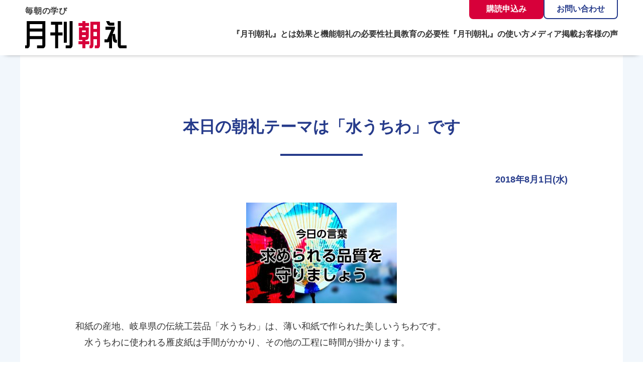

--- FILE ---
content_type: text/html; charset=UTF-8
request_url: https://www.chourei.jp/2018/08/01/%E6%9C%AC%E6%97%A5%E3%81%AE%E6%9C%9D%E7%A4%BC%E3%83%86%E3%83%BC%E3%83%9E%E3%81%AF%E3%80%8C%E6%B0%B4%E3%81%86%E3%81%A1%E3%82%8F%E3%80%8D%E3%81%A7%E3%81%99/
body_size: 5596
content:
<!DOCTYPE html>
<html lang="ja" id="scroll-top">
<head prefix="og: http://ogp.me/ns# fb: http://ogp.me/ns/fb#">
<meta charset="UTF-8">
<script async src="https://s.yimg.jp/images/listing/tool/cv/ytag.js"></script>
<script>
window.yjDataLayer = window.yjDataLayer || [];
function ytag() { yjDataLayer.push(arguments); }
ytag({"type":"ycl_cookie", "config":{"ycl_use_non_cookie_storage":true}});
</script>
<meta name='robots' content='index, follow, max-snippet:-1, max-image-preview:large, max-video-preview:-1' />

	<!-- This site is optimized with the Yoast SEO plugin v20.4 - https://yoast.com/wordpress/plugins/seo/ -->
	<title>本日の朝礼テーマは「水うちわ」です | 『月刊朝礼』コミニケ出版</title>
	<link rel="canonical" href="https://www.chourei.jp/2018/08/01/本日の朝礼テーマは「水うちわ」です/" />
	<meta property="og:locale" content="ja_JP" />
	<meta property="og:type" content="article" />
	<meta property="og:title" content="本日の朝礼テーマは「水うちわ」です | 『月刊朝礼』コミニケ出版" />
	<meta property="og:description" content="和紙の産地、岐阜県の伝統工芸品「水うちわ」は、薄い和紙で作られた美しいうちわです。　水うちわに使われる雁皮紙は手間がかかり、その他の工程に時間が掛かります。 　大量生産で安価な商品が増えた昭和の後半には、生産が途絶えまし [&hellip;]" />
	<meta property="og:url" content="https://www.chourei.jp/2018/08/01/本日の朝礼テーマは「水うちわ」です/" />
	<meta property="og:site_name" content="『月刊朝礼』コミニケ出版" />
	<meta property="article:publisher" content="https://www.facebook.com/KominikePublication/" />
	<meta property="article:published_time" content="2018-08-01T05:52:00+00:00" />
	<meta property="article:modified_time" content="2022-11-09T05:53:17+00:00" />
	<meta property="og:image" content="https://www.chourei.jp/wp-content/uploads/2022/11/chourei_fb_20180801-300x200-1.jpg" />
	<meta name="author" content="wpmaster" />
	<meta name="twitter:card" content="summary_large_image" />
	<meta name="twitter:creator" content="@KominikePub" />
	<meta name="twitter:site" content="@KominikePub" />
	<script type="application/ld+json" class="yoast-schema-graph">{"@context":"https://schema.org","@graph":[{"@type":"WebPage","@id":"https://www.chourei.jp/2018/08/01/%e6%9c%ac%e6%97%a5%e3%81%ae%e6%9c%9d%e7%a4%bc%e3%83%86%e3%83%bc%e3%83%9e%e3%81%af%e3%80%8c%e6%b0%b4%e3%81%86%e3%81%a1%e3%82%8f%e3%80%8d%e3%81%a7%e3%81%99/","url":"https://www.chourei.jp/2018/08/01/%e6%9c%ac%e6%97%a5%e3%81%ae%e6%9c%9d%e7%a4%bc%e3%83%86%e3%83%bc%e3%83%9e%e3%81%af%e3%80%8c%e6%b0%b4%e3%81%86%e3%81%a1%e3%82%8f%e3%80%8d%e3%81%a7%e3%81%99/","name":"本日の朝礼テーマは「水うちわ」です | 『月刊朝礼』コミニケ出版","isPartOf":{"@id":"https://www.chourei.jp/#website"},"primaryImageOfPage":{"@id":"https://www.chourei.jp/2018/08/01/%e6%9c%ac%e6%97%a5%e3%81%ae%e6%9c%9d%e7%a4%bc%e3%83%86%e3%83%bc%e3%83%9e%e3%81%af%e3%80%8c%e6%b0%b4%e3%81%86%e3%81%a1%e3%82%8f%e3%80%8d%e3%81%a7%e3%81%99/#primaryimage"},"image":{"@id":"https://www.chourei.jp/2018/08/01/%e6%9c%ac%e6%97%a5%e3%81%ae%e6%9c%9d%e7%a4%bc%e3%83%86%e3%83%bc%e3%83%9e%e3%81%af%e3%80%8c%e6%b0%b4%e3%81%86%e3%81%a1%e3%82%8f%e3%80%8d%e3%81%a7%e3%81%99/#primaryimage"},"thumbnailUrl":"https://www.chourei.jp/wp-content/uploads/2022/11/chourei_fb_20180801-300x200-1.jpg","datePublished":"2018-08-01T05:52:00+00:00","dateModified":"2022-11-09T05:53:17+00:00","author":{"@id":"https://www.chourei.jp/#/schema/person/67b8b48d91b711d3ee48f628ab8999bc"},"breadcrumb":{"@id":"https://www.chourei.jp/2018/08/01/%e6%9c%ac%e6%97%a5%e3%81%ae%e6%9c%9d%e7%a4%bc%e3%83%86%e3%83%bc%e3%83%9e%e3%81%af%e3%80%8c%e6%b0%b4%e3%81%86%e3%81%a1%e3%82%8f%e3%80%8d%e3%81%a7%e3%81%99/#breadcrumb"},"inLanguage":"ja","potentialAction":[{"@type":"ReadAction","target":["https://www.chourei.jp/2018/08/01/%e6%9c%ac%e6%97%a5%e3%81%ae%e6%9c%9d%e7%a4%bc%e3%83%86%e3%83%bc%e3%83%9e%e3%81%af%e3%80%8c%e6%b0%b4%e3%81%86%e3%81%a1%e3%82%8f%e3%80%8d%e3%81%a7%e3%81%99/"]}]},{"@type":"ImageObject","inLanguage":"ja","@id":"https://www.chourei.jp/2018/08/01/%e6%9c%ac%e6%97%a5%e3%81%ae%e6%9c%9d%e7%a4%bc%e3%83%86%e3%83%bc%e3%83%9e%e3%81%af%e3%80%8c%e6%b0%b4%e3%81%86%e3%81%a1%e3%82%8f%e3%80%8d%e3%81%a7%e3%81%99/#primaryimage","url":"https://www.chourei.jp/wp-content/uploads/2022/11/chourei_fb_20180801-300x200-1.jpg","contentUrl":"https://www.chourei.jp/wp-content/uploads/2022/11/chourei_fb_20180801-300x200-1.jpg","width":300,"height":200},{"@type":"BreadcrumbList","@id":"https://www.chourei.jp/2018/08/01/%e6%9c%ac%e6%97%a5%e3%81%ae%e6%9c%9d%e7%a4%bc%e3%83%86%e3%83%bc%e3%83%9e%e3%81%af%e3%80%8c%e6%b0%b4%e3%81%86%e3%81%a1%e3%82%8f%e3%80%8d%e3%81%a7%e3%81%99/#breadcrumb","itemListElement":[{"@type":"ListItem","position":1,"name":"ホーム","item":"https://www.chourei.jp/"},{"@type":"ListItem","position":2,"name":"本日の朝礼テーマは「水うちわ」です"}]},{"@type":"WebSite","@id":"https://www.chourei.jp/#website","url":"https://www.chourei.jp/","name":"『月刊朝礼』コミニケ出版","description":"人材育成・社員教育のテキスト","potentialAction":[{"@type":"SearchAction","target":{"@type":"EntryPoint","urlTemplate":"https://www.chourei.jp/?s={search_term_string}"},"query-input":"required name=search_term_string"}],"inLanguage":"ja"},{"@type":"Person","@id":"https://www.chourei.jp/#/schema/person/67b8b48d91b711d3ee48f628ab8999bc","name":"wpmaster","image":{"@type":"ImageObject","inLanguage":"ja","@id":"https://www.chourei.jp/#/schema/person/image/","url":"https://secure.gravatar.com/avatar/ff6f63cdd9542fad1de6d39bf5a007c1?s=96&d=mm&r=g","contentUrl":"https://secure.gravatar.com/avatar/ff6f63cdd9542fad1de6d39bf5a007c1?s=96&d=mm&r=g","caption":"wpmaster"},"sameAs":["https://www.chourei.jp"]}]}</script>
	<!-- / Yoast SEO plugin. -->


<meta name="format-detection" content="telephone=no,address=no,email=no">
<meta name="viewport" content="width=device-width,initial-scale=1">
<link rel="icon" href="https://www.chourei.jp/wp-content/themes/chourei/imgs/common/favicon.ico">
<link rel="stylesheet" href="https://www.chourei.jp/wp-content/themes/chourei/style.css">
<link rel="stylesheet" href="https://www.chourei.jp/wp-content/themes/chourei/style_rwd.css">
<!-- Global site tag (gtag.js) - Google Analytics -->
<script async src="https://www.googletagmanager.com/gtag/js?id=G-EX2XM17CRQ"></script>
<script>
	window.dataLayer = window.dataLayer || [];
	function gtag(){dataLayer.push(arguments);}
	gtag('js', new Date());

	gtag('config', 'G-EX2XM17CRQ');
	gtag('config', 'AW-1037645839');
</script>
</head>
<body>
<header class="header-global">
	<div class="header-inner">
		<div class="logo">
			<a href="/">
				<p class="site-copy">毎朝の学び</p>
				<div><img src="https://www.chourei.jp/wp-content/themes/chourei/imgs/common/logo.svg" alt="月刊朝礼"></div>
			</a>
		</div>
		<div class="nav-btn nav-btn-js">
			<div class="nav-btn-lines">
				<span class="line"></span>
				<span class="line"></span>
				<span class="line"></span>
			</div>
		</div>
		<div class="nav-global-wrpper">
			<div class="nav-global-inner">
				<div class="header-contact">
					<div class="header-btn"><a href="/corporate-contract/">購読申込み</a></div>
					<div class="header-btn"><a href="/contact/">お問い合わせ</a></div>
				</div>
				<nav class="nav-global">
					<ul>
						<li><a class="anchor" href="https://www.chourei.jp/#about">『月刊朝礼』とは</a></li>
						<li><a href="/efficacy/">効果と機能</a></li>
						<li><a href="/necessity/">朝礼の必要性</a></li>
						<li><a href="/employee-education/">社員教育の必要性</a></li>
						<li><a href="/how-to/">『月刊朝礼』の使い方</a></li>
						<li><a href="/news/category_news/media/">メディア掲載</a></li>
						<li><a href="/voices/">お客様の声</a></li>
						<li><a href="/promotion/">『月刊朝礼』サンプル</a></li>
						<li><a href="/guide/">定期購読のご利用ガイド</a></li>
						<li><a href="/faq/">よくあるご質問</a></li>
					</ul>
				</nav>
				<div class="header-sns">
					<ul class="header-sns-link">
						<li><a href="https://twitter.com/KominikePub" target="_blank" class="twitter-link"><img src="https://www.chourei.jp/wp-content/themes/chourei/imgs/common/ico_twitter.png" alt=""></a></li>
						<li><a href="https://www.facebook.com/KominikePublication/" target="_blank" class="facebook-link"><img src="https://www.chourei.jp/wp-content/themes/chourei/imgs/common/ico_facebook.png" alt=""></a></li>
						<li><a href="https://www.instagram.com/kominikepub/" target="_blank" class="instagram-link"><img src="https://www.chourei.jp/wp-content/themes/chourei/imgs/common/ico_instagram.png" alt=""></a></li>
					</ul>
					<ul class="header-connect-link">
						<li><a href="https://www.kominike-pub.co.jp/" target="_blank"><img src="https://www.chourei.jp/wp-content/themes/chourei/imgs/common/bnr_kominike.png" alt="コミニケ出版"></a></li>
						<li><a href="https://senryu.chourei.jp/" target="_blank"><img src="https://www.chourei.jp/wp-content/themes/chourei/imgs/common/bnr_senryu.png" alt="朝礼川柳"></a></li>
					</ul>
				</div>
			</div>
		</div>
	</div>
</header>
<main>
<div class="page-wrapper page-article">
	<div class="page-inner">
		<div class="article-inner">
			<article class="article today-chourei">
				<h1 class="ttl-page">本日の朝礼テーマは「水うちわ」です</h1>
				<p class="date">2018年8月1日(水)</p>
				<div class="article-content">
															
<figure class="wp-block-image size-full"><img decoding="async" width="300" height="200" src="https://www.chourei.jp/wp-content/uploads/2022/11/chourei_fb_20180801-300x200-1.jpg" alt="" class="wp-image-3608"/></figure>



<p>和紙の産地、岐阜県の伝統工芸品「水うちわ」は、薄い和紙で作られた美しいうちわです。<br>　水うちわに使われる雁皮紙は手間がかかり、その他の工程に時間が掛かります。</p>



<p>　大量生産で安価な商品が増えた昭和の後半には、生産が途絶えましたが、2005年に復活し、現在は全国から注文があります。</p>



<p>　安くて便利な品を提供するのも大切ですが、長く使える質の高い品もまた、求められているのです。</p>



<p>社内では、<br><strong>「先日、百貨店で水うちわを見つけましたが、ガラスケースに入っていて、1万円ほどしました。贈答品としてふさわしい、高価値な商品だと思います。日本に遺したい技術です」</strong></p>



<p><strong>「本物を求める人は少なからずいますし、特に外国人には日本の伝統工芸品は人気で、高価なものほど売れるといいます。良い品を見定める眼力を養いたいです」</strong></p>



<p><strong>「バカラを作るバカラ村では職人を保護するような社会体制があると聞いたことがあります。日本でも伝統工芸を作る職人などを手厚く保護するシステムがあってもいいのではないかと思います」</strong><br>という意見が出ました。</p>



<p>　どのような仕事でも、お客さまの喜ぶものを提供できるようにしたいものです。今一度、自分たちの商品やサービスの品質を見直しましょう。</p>



<p>今日もみんなで「ついてる！ついてる！」😄☀</p>



<p></p>
				</div>
			</article>
						<div class="article-nav">
				<a href="https://www.chourei.jp/2018/07/31/%e6%9c%ac%e6%97%a5%e3%81%ae%e6%9c%9d%e7%a4%bc%e3%83%86%e3%83%bc%e3%83%9e%e3%81%af%e3%80%8c%e5%8d%b3%e5%af%be%e5%bf%9c%e3%80%8d%e3%81%a7%e3%81%99/" rel="prev">前の日へ</a>				<a href="https://www.chourei.jp/2018/08/02/%e6%9c%ac%e6%97%a5%e3%81%ae%e6%9c%9d%e7%a4%bc%e3%83%86%e3%83%bc%e3%83%9e%e3%81%af%e3%80%8c%e8%b6%b3%e3%81%97%e7%ae%97%e3%82%92%e5%bc%95%e3%81%8d%e7%ae%97%e3%81%ab%e3%80%8d%e3%81%a7%e3%81%99/" rel="next">次の日へ</a> 
			</div>
			<div class="btn-common"><a href="/todays-chourei/">本日の朝礼一覧</a></div>
			<div class="about-contents">
				<div class="about-img"><img src="https://www.chourei.jp/wp-content/themes/chourei/imgs/top/img_top01.jpg" alt="月刊朝礼"></div>
				<div class="about-txt">
					<h2>『月刊朝礼』は、中小企業の「人づくり」を成功させる朝礼専門の冊子です。</h2>
					<p class="about-copy">1日1話で心の「歯みがき」。毎日の朝礼を社員教育の時間に。</p>
					<p>「感謝」「思いやり」「自立」「成長」を主なテーマにした1日1話の記事を、毎月1冊にまとめた朝礼専門の月刊誌です。1年間で12冊365日分を毎月お届けします。やる気を引き出し、成長を促す前向きな記事は、朝礼での活用に最適です。<br>
					毎日の「歯みがき」の習慣が健康な歯につながるように、毎日続ける「朝礼」の積み重ねが従業員の心を成長させ、良い社内風土をつくります。</p>
				</div>
				<div class="about-btn">
					<div class="btn-common btn-common-white"><a href="/promotion/">『月刊朝礼』サンプル</a></div>
					<div class="btn-common"><a href="/corporate-contract/">定期購読のお申込み</a></div>
				</div>
			</div>
							</div>
</div>

</main>
<div class="footer-contact" id="contact">
	<div class="footer-contact-inner">
		<div class="footer-contact-contents footer-contact-left">
			<h2 class="footer-contact-ttl">定期購読のお申し込みはこちら</h2>
			<div class="footer-contact-link">
				<div class="btn-common btn-common-red"><a href="/corporate-contract/">定期購読お申し込みフォーム</a></div>
				<div class="btn-common btn-common-white"><a href="/guide/">定期購読のご利用ガイド</a></div>
			</div>
			<p>『月刊朝礼』は年間購読となります。ご利用ガイドをご確認の上お申し込みください。</p>
		</div>
		<div class="footer-contact-contents footer-contact-right">
			<h2 class="footer-contact-ttl">無料トライアル・サンプル</h2>
			<div class="footer-contact-link">
				<div class="btn-common btn-common-red"><a href="/trial/">無料トライアル（法人さま限定）</a></div>
				<div class="btn-common btn-common-white"><a href="/promotion/">『月刊朝礼』サンプル</a></div>
			</div> 
			<p>「無料トライアル」は最大1か月間、最新号をお試しいただけます。お問い合わせフォームよりお申し込みください。</p>
		</div>
		<div class="footer-contact-contents footer-contact-right">
			<h2 class="footer-contact-ttl">朝礼体験のお申し込み</h2>
			<div class="footer-contact-link">
				<div class="btn-common btn-common-red"><a href="/experience/">朝礼体験お申し込みフォーム</a></div>
				<div class="btn-common btn-common-white"><a href="/contact/">お問い合わせ</a></div>
			</div> 
			<p>コミニケ出版の朝礼に実際に参加して、その効果を体験してみませんか？</p>
		</div>
	</div>
</div>
<footer class="footer-global">
	<div class="footer-inner">
		<div class="footer-contents">
			<div class="footer-logo">
				<a href="/">
					<p class="site-copy">毎朝の学び</p>
					<h2><img src="https://www.chourei.jp/wp-content/themes/chourei/imgs/common/logo.svg" alt="月刊朝礼"></h2>
				</a>
			</div>
			<p>発行：株式会社コミニケ出版</p>
			<p>〒530-0043<br>
			大阪市北区天満4丁目1番2号 コミニケ出版ビル 5階</p>
			<p>TEL 06-6882-4311</p>
			<ul class="footer-sns-link">
				<li><a href="https://twitter.com/KominikePub" target="_blank" class="twitter-link"><img src="https://www.chourei.jp/wp-content/themes/chourei/imgs/common/ico_twitter.png" alt=""></a></li>
				<li><a href="https://www.facebook.com/KominikePublication/" target="_blank" class="facebook-link"><img src="https://www.chourei.jp/wp-content/themes/chourei/imgs/common/ico_facebook.png" alt=""></a></li>
				<li><a href="https://www.instagram.com/kominikepub/" target="_blank" class="instagram-link"><img src="https://www.chourei.jp/wp-content/themes/chourei/imgs/common/ico_instagram.png" alt=""></a></li>
			</ul>
			<ul class="footer-connect-link">
				<li><a href="https://www.kominike-pub.co.jp/" target="_blank"><img src="https://www.chourei.jp/wp-content/themes/chourei/imgs/common/bnr_kominike.png" alt="コミニケ出版"></a></li>
				<li><a href="https://senryu.chourei.jp/" target="_blank"><img src="https://www.chourei.jp/wp-content/themes/chourei/imgs/common/bnr_senryu.png" alt="朝礼川柳"></a></li>
			</ul>
		</div>
		<div class="footer-nav-inner">
			<ul class="footer-nav">
				<li><a href="/">トップページ</a></li>
				<li><a href="/how-to/">『月刊朝礼』の使い方</a></li>
				<li><a href="/efficacy/">『月刊朝礼』の効果</a></li>
				<li><a href="/employee-education/">社員教育の必要性</a></li>
				<li><a href="/necessity/">朝礼の必要性</a></li>
				<li><a href="/voices/">お客様の声</a></li>
				<li><a href="/news/category_news/media/">メディア掲載</a></li>
				<li><a href="/promotion/">『月刊朝礼』サンプル</a></li>
				<li><a href="/todays-chourei/">本日の朝礼</a></li>
				<li><a href="/corporate-contract/">定期購読のお申し込み</a></li>
				<li><a href="/guide/">定期購読のご利用ガイド</a></li>
				<!-- <li><a href="/faq/">よくあるご質問</a></li> -->
				<li><a href="/contact/">お問い合わせ</a></li>
				
				<li><a href="/news/">新着情報</a></li>
			</ul>
			<ul class="footer-bnr">
				<li><a href="/gift/"><img src="https://www.chourei.jp/wp-content/themes/chourei/imgs/common/bnr_gift.jpg"></a></li>
				<li><a href="/photocontest/"><img src="https://www.chourei.jp/wp-content/themes/chourei/imgs/common/bnr_photocontest.jpg"></a></li>
			</ul>
		</div>
	</div>
	<ul class="footer-nav-sub">
		<li><a href="/privacy/">プライバシーポリシー</a></li>
		<li><a href="/tradelaw/">特定商取引に基づく表示</a></li>
		<li><a href="https://www.kominike-pub.co.jp/company/" target="_blank">会社概要</a></li>
	</ul>
	<p class="copyright"><small>1984 - 2026 Copyright &copy; コミニケ出版 All Rights Reserved.</small></p>
</footer>
<div class="page-top-btn"><a href="#scroll-top"></a></div>
<script src="//code.jquery.com/jquery-3.6.0.js"></script>
<script src="https://www.chourei.jp/wp-content/themes/chourei/js/common.js"></script>
<script src="https://cdn.jsdelivr.net/npm/slick-carousel@1.8.1/slick/slick.min.js"></script>
<script src="https://www.chourei.jp/wp-content/themes/chourei/js/slickslider.js"></script>
</body>
</html>

--- FILE ---
content_type: text/css
request_url: https://www.chourei.jp/wp-content/themes/chourei/style.css
body_size: 20941
content:
/*
Theme Name: chourei
Author: コミニケ出版
*/

/*------------------------------------------
 *	Reset:サイト共通
------------------------------------------*/
html,body,div,span,object,iframe,h1,h2,h3,h4,h5,h6,p,blockquote,pre,abbr,address,cite,code,del,dfn,em,img,ins,kbd,q,samp,small,strong,sub,sup,var,b,i,dl,dt,dd,ol,ul,li,fieldset,form,label,legend,table,caption,tbody,tfoot,thead,tr,th,td,article,aside,canvas,details,figcaption,figure,header,hgroup,footer,menu,nav,section,summary,time,mark,audio,video {
	font-size: 100%;
	vertical-align: baseline;
	margin: 0;
	padding: 0;
	border: 0;
	outline: 0;
	background: transparent;
}

body {
	line-height: 1;
}

article,aside,details,figcaption,figure,footer,header,hgroup,menu,nav,section {
	display: block;
}

nav,ul,ol {
	list-style: none;
}

blockquote,q {
	quotes: none;
}

blockquote:before,blockquote:after,q:before,q:after {
	content: "";
	content: none;
}

a {
	font-size: 100%;
	vertical-align: baseline;
	text-decoration: none;
	margin: 0;
	padding: 0;
	background: transparent;
	outline: none;
}

table {
	border-collapse: collapse;
	border-spacing: 0;
}

img {
	max-width: 100%;
	border: 0;
	vertical-align: top;
}

input,select,textarea {
	margin: 0;
	padding: 0;
	vertical-align: baseline;
}

/*------------------------------------------
 *	html
------------------------------------------*/
html {
	font-size: 62.5%;
	-webkit-text-size-adjust: 100%;
}

body {
	font-size: 1.6rem;
	font-family: "Noto Sans JP","游ゴシック","Yu Gothic","游ゴシック体",YuGothic,"メイリオ",Meiryo,"ヒラギノ角ゴ Pro W3","Hiragino Kaku Gothic Pro",Verdana,"ＭＳ Ｐゴシック",sans-serif;
	color: #333;
}

/*------------------------------------------
 *	ヘッダー
------------------------------------------*/
.header-global {
	padding: 0 50px;
	background: #fff;
	position: sticky;
	box-shadow: 0 6px 10px -11px #000;
	left: 0;
	top: 0;
	z-index: 9999;
}

.header-global .header-inner {
	display: flex;
	justify-content: space-between;
	align-items: flex-start;
	padding: 0 0 14px;
}

.header-global .logo {
	padding: 14px 0 0;
	flex-shrink: 0;
}

.header-global .logo .site-copy {
	font-size: 1.6rem;
	line-height: 1;
	margin: 0 0 12px;
	color: #393939;
	font-weight: bold;
	letter-spacing: 0.05em;
}

.header-global .logo img {
	width: 202px;
	height: auto;
}

.header-global .header-contact {
	display: flex;
	justify-content: flex-end;
	align-items: center;
	margin: 0 0 22px;
	gap: 0 20px;
}

.header-global .header-btn {
	width: 148px;
}

.header-global .header-btn a {
	display: block;
	font-size: 1.6rem;
	color: #fff;
	border-radius: 0 0 8px 8px;
	background: #d7003a;
	text-align: center;
	font-weight: bold;
	padding: 10px 0;
	border-left: 2px solid transparent;
	border-right: 2px solid transparent;
	border-bottom: 2px solid transparent;
	transition: background-color ease .3s;
}

.header-global .header-btn:nth-of-type(2) a {
	color: #263B8B;
	background: #FFF;
	border-left: 2px solid #263B8B;
	border-right: 2px solid #263B8B;
	border-bottom: 2px solid #263B8B;
	transition: opacity ease .3s;
}

.header-global .header-btn a:hover {
	background: #FFF;
	color: #d7003a;
	border-left: 2px solid #d7003a;
	border-right: 2px solid #d7003a;
	border-bottom: 2px solid #d7003a;
}

.header-global .header-btn:nth-of-type(2) a:hover {
	opacity: .6;
	color: #263B8B;
	background: #FFF;
	border-left: 2px solid #263B8B;
	border-right: 2px solid #263B8B;
	border-bottom: 2px solid #263B8B;
}

.nav-global ul {
	display: flex;
	align-items: center;
	justify-content: flex-end;
	gap: 0 36px;
}

@media all and (min-width: 1201px) and (max-width: 1300px) {
	.nav-global ul {
		gap: 0 24px;
	}
}

.nav-global li:nth-of-type(8),
.nav-global li:nth-of-type(9),
.nav-global li:nth-of-type(10) {
	display: none;
}

.nav-global li a {
	color: #333;
	font-size: 1.8rem;
	display: block;
	transition: color .5s ease;
	font-weight: bold;
	position: relative;
}

@media all and (min-width: 1201px) and (max-width: 1400px) {
	.nav-global li a  {
		font-size: 1.6rem;
	}
}

.nav-global li a:hover {
	color: #263B8B;
}

.nav-global li a:after {
	content: "";
	display: block;
	width: 100%;
	height: 3px;
	position: absolute;
	left: 0;
	bottom: -13px;
	background-color: #263B8B;
	transition: visibility .8s ease , opacity .8s ease;
	visibility: hidden;
	opacity: 0;
}

.nav-global li a:hover:after,
.nav-global li .current:after {
	visibility: visible;
	opacity: 1;
}

.header-global .header-sns {
	display: none;
}

.header-global .nav-btn {
	display: none;
}

/*------------------------------------------
 *	グローバルナビ　1200px以下
------------------------------------------*/
@media screen and (max-width:1200px) {
/*------------------------------------------
 *	ヘッダー
------------------------------------------*/
.is-show-menu {
	overflow: hidden;
}

.header-global {
	box-shadow: none;
}

.header-global .header-inner {
	max-width: inherit;
	display: flex;
	justify-content: space-between;
	align-items: center;
	margin: 0 auto;
	padding: 10px 0;
}

.nav-global-wrpper {
	overflow: hidden;
	position: fixed;
	top: 125px;
	right: -100%;
	width: 100%;
	height: 100vh;
	height: -webkit-fill-available;
	transition: right 0.4s cubic-bezier(0.19, 1, 0.22, 1);
	background: #F2F7FC;
	z-index: 9999;
	box-sizing: border-box;
	
}

.is-show-menu .header-global .nav-global-wrpper {
	right: 0;
}

.nav-global-inner {
	width: 100%;
	height: 100%;
	position: absolute;
	left: 0;
	top: 0;
	max-height: 100vh;
	overflow-y: auto;
	display: flex;
	flex-direction: column;
	box-sizing: border-box;
	padding: 40px 40px 100px;
}

.header-global .logo {
	padding: 12px 0;
}

.header-global .logo .site-discription {
	margin: 0 0 8px;
}

.header-global .header-info {
	order: 1;
	justify-content: center;
	flex-wrap: wrap;
	margin: 30px 0;
}

.header-global .header-info-item:nth-of-type(1) {
	width: 100%;
	order: 4;
	margin: 30px 0 0;
}

.header-global .header-info-item .header-info-inner {
	max-width: 400px;
	margin: 0 auto;
	border: 1px solid #707070;
	background: #FFF;
	border-radius: 4px;
	box-sizing: border-box;
	padding: 20px 0;
	text-align: center;
}

.header-global .header-info-item .business-hours {
	display: block;
	line-height: 1.4;
	font-weight: bold;
}

.header-global .header-info-item:nth-of-type(4) {
	margin: 0;
}

.header-global .header-info-item:nth-of-type(5) {
	display: none;
}

.header-global .header-info-item .tel-link {
	display: inline-block;
	margin: 0 0 15px;
}

.header-global .header-info-item .btn-login {
	display: block;
	padding: 8px 37px;
	background: #645D52;
	color:#FFF;
	font-size: 1.4rem;
	line-height: 1;
	text-align: center;
	font-weight: bold;
	transition: opacity .3s ease;
	border-radius: 4px;
}

.header-global .header-info-item .btn-login:hover {
	opacity: .7;
}

.header-global .nav-btn {
	width: 53px;
	height: 50px;
	display: block;
	position: relative;
	cursor: pointer;
}

.header-global .nav-btn .nav-btn-lines {
	display: block;
	width: 50px;
	height: 40px;
	position: absolute;
	left: 50%;
	top: 50%;
	transform: translate(-50%, -50%);
}

.header-global .nav-btn .line {
	display: block;
	width: 100%;
	height: 2px;
	background: #263B8B;
	position: absolute;
	transition: transform .1s linear;
}

.nav-btn .line:first-child {
	top: 0;
}

.nav-btn .line:nth-child(2) {
	opacity: 1;
	top: 19px;
}

.nav-btn .line:nth-child(3) {
	bottom: 0;
}

.is-show-menu .nav-btn .line {
	height: 2px;
	transition: transform .1s linear;
}

.is-show-menu .nav-btn .line:first-child {
	transform: translateY(16px) rotate(45deg);
}

.is-show-menu .nav-btn .line:nth-child(2) {
	opacity: 0;

}
.is-show-menu .nav-btn .line:nth-child(3) {
	bottom: -1px;
	transform: translateY(-22px) rotate(-45deg);
}

.header-global .header-contact {
	order: 1;
	flex-direction: column;
	gap: 24px 0;
	padding: 40px;
	background: #FFF;
	border-radius: 0 0 20px 20px;
	margin: 0 0 40px;
}

.header-global .header-contact .header-btn {
	max-width: 400px;
	width: 100%;
}

.header-global .header-contact .header-btn a {
	max-width: 400px;
	width: 100%;
	padding: 15px 20px;
	width: 100%;
	background: #d7003a;
	border: 2px solid #d7003a;
	color: #FFF;
	font-size: 1.6rem;
	font-weight: bold;
	display: flex;
	transition: background-color .3s ease;
	line-height: 1;
	border-radius: 50px;
	box-sizing: border-box;
	position: relative;
	justify-content: center;
	letter-spacing: -0.02em;
}


.header-global .header-contact .header-btn:nth-of-type(1) a:hover {
	background: #FFF;
	color: #d7003a;
}


.header-global .header-contact .header-btn:nth-of-type(2) a {
	background: #FFF;
	color: #263B8B;
	border: 2px solid #263B8B;
	transition: opacity ease .3s;
}

.header-global .header-contact {
	order: 2;
}

.nav-global {
	padding: 40px 0 0;
	background: #FFF;
	border-radius: 20px 20px 0 0;
}

.nav-global ul {
	display: block;
	padding: 0 20px;
}

.nav-global li {
	margin: 0;
}

.nav-global li a {
	padding: 20px 15px;
	border-bottom: 1px solid #E4E4E4;
	position: relative;
}

.nav-global li a:after {
	display: none;
}

.nav-global li br {
	display: none;
}

.nav-global li:nth-of-type(8) {
	display: block;
}

.nav-global li:nth-of-type(9) {
	display: block;
}

.nav-global li:nth-of-type(10) {
	display: none;
}

.header-global .header-sns {
	display: block;
	padding: 0 0 60px;
	text-align: center;
	order: 2;
}

.header-global .header-sns .header-sns-link {
	display: flex;
	align-items: center;
	justify-content: center;
	gap: 0 24px;
}

.header-global .header-sns-link li {
	margin: 0;
	width: 40px;
}

.header-global .header-sns-link img {
	width: 100%;
	height: auto;
}

.header-global .header-sns-link a {
	transition: opacity ease .3s;
}

.header-global .header-sns-link a:hover {
	opacity: .7;
}

.header-global .header-connect-link {
	display: flex;
	align-items: center;
	justify-content: center;
	gap: 0 40px;
	margin: 40px 0 0;
}

.header-global .header-connect-link li {
	border: 1px solid #E4E4E4;
	overflow: hidden;
	border-radius: 10px;
}

.header-global .header-connect-link li a {
	transition: opacity ease .3s;
}

.header-global .header-connect-link li a:hover {
	opacity: .7;
}
}
/*------------------------------------------
 *	フッターお問い合わせ
------------------------------------------*/
.footer-contact {
	padding: 60px 0;
	background: #263B8B;
}

.footer-contact .footer-contact-inner {
	max-width: 1200px;
	padding: 0 20px;
	margin: 0 auto;
	display: flex;
	justify-content: space-between;
}

@media all and (min-width: 768px) and (max-width: 1000px) {
	.footer-contact .footer-contact-inner {
		flex-direction: column;
		align-items: center;
		gap: 30px 0;
	}
}

.footer-contact .footer-contact-contents {
	background: #FFF;
	border: 1px solid #FFF;
	border-radius: 30px;
	width: calc(100%/3 - 15px);
	padding: 30px 15px;
	box-sizing: border-box;
	display: flex;
	flex-direction: column;
	justify-content: flex-start;
}

/* .footer-contact .footer-contact-right {
	border: 1px solid #FFF;
	background: transparent;
} */

@media all and (min-width: 768px) and (max-width: 1000px) {
	.footer-contact .footer-contact-contents  {
		width: 100%;
		max-width: 600px;
	}
}

.footer-contact .footer-contact-ttl {
	font-size: 2.2rem;
	font-weight: bold;
	color: #263B8B;
	margin: 0 0 60px;
	position: relative;
	text-align: center;
}

/* .footer-contact .footer-contact-right .footer-contact-ttl {
	color: #FFF;
} */

@media all and (min-width: 768px) and (max-width: 1000px) {
	.footer-contact .footer-contact-ttl {
		font-size: 2.2rem;
	}
}

.footer-contact .footer-contact-ttl:after {
	content: "";
	display: block;
	width: 144px;
	height: 3px;
	position: absolute;
	left: 50%;
	bottom: -30px;
	background-color: #263B8B;
	transform: translateX(-50%);
}

/* .footer-contact .footer-contact-right .footer-contact-ttl:after {
	background-color: #FFF;
} */

.footer-contact .footer-contact-link {
	margin: 0 0 30px;
	width: 100%;
}

.footer-contact .btn-common {
	width: 100%;
	max-width: 400px;
	margin: 0 auto;
}

.footer-contact .btn-common:first-child {
	margin: 0 auto 20px;
}

/* .footer-contact-right .btn-common-white a {
	border-color: transparent;
} */

.footer-contact .footer-contact-contents p {
	font-size: 1.4rem;
	line-height: 1.6;
	color: #263B8B;
	width: 100%;
	max-width: 400px;
	margin: 0 auto;
}

/* .footer-contact .footer-contact-right p {
	color: #FFF;
} */

/*------------------------------------------
 *	フッター
------------------------------------------*/
.footer-global .footer-inner {
	padding: 20px 50px 50px;
	display: flex;
	align-items: flex-start;
}

@media all and (min-width: 768px) and (max-width: 1200px) {
	.footer-global .footer-inner {
		padding: 20px 20px 50px;
	}
}

.footer-global .footer-contents {
	padding: 0 60px 0 0;
}

@media all and (min-width: 1001px) and (max-width: 1200px) {
	.footer-global .footer-contents {
		padding: 0 40px 0 0;
	}
}

@media all and (min-width: 768px) and (max-width: 1000px) {
	.footer-global .footer-contents {
		padding: 0 20px 0 0;
	}
}

.footer-global .footer-logo {
	margin: 0 0 18px;
}

.footer-global .footer-logo a {
	display: inline-block;
}

.footer-global .footer-logo .site-copy {
	font-size: 1.2rem;
	line-height: 1;
	margin: 0 0 10px;
	color: #393939;
	font-weight: bold;
	letter-spacing: 0.03em;
}

.footer-global .footer-logo img {
	width: 150px;
	height: auto;
}

.footer-global .footer-contents p {
	font-size: 1.4rem;
	line-height: 1.4;
}

.footer-global .footer-sns-link {
	padding: 0 10px;
	display: flex;
	align-items: center;
	gap: 0 20px;
	margin: 32px 0 0;
}

.footer-global .footer-sns-link img {
	width: 30px;
	height: auto;
}

.footer-global .footer-sns-link a {
	transition: opacity .3s ease;
}

.footer-global .footer-sns-link a:hover {
	opacity: .7;
}

.footer-global .footer-connect-link {
	display: flex;
	gap: 0 30px;
	margin: 50px 0 0;
}

@media all and (min-width: 768px) and (max-width: 1000px) {
	.footer-global .footer-connect-link {
		gap: 0 20px;
	}
}

.footer-global .footer-connect-link img {
	max-width: 176px;
	height: auto;
	border-radius: 8px;
	border: 1px solid #E4E4E4;
}

@media all and (min-width: 768px) and (max-width: 1000px) {
	.footer-global .footer-connect-link img {
		max-width: 146px;
	}
}

.footer-global .footer-connect-link a {
	transition: opacity .3s ease;
}

.footer-global .footer-connect-link a:hover {
	opacity: .7;
}

.footer-nav-inner {
	padding: 80px 0 0;
	display: flex;
	align-items: flex-start;
}

@media all and (min-width: 768px) and (max-width: 1000px) {
	.footer-nav-inner {
		padding: 20px 0 0;
		flex-direction: column;
	}
}

.footer-nav {
	flex-shrink: 0;
	column-count: 2;
}

.footer-nav li {
	margin: 0 0 18px;
	box-sizing: border-box;
}

.footer-nav li:nth-child(-n+7) {
	margin: 0 0 15px;
	box-sizing: border-box;
	padding: 0 80px 0 0
}

@media all and (min-width: 1001px) and (max-width: 1200px) {
	.footer-nav li:nth-child(-n+7) {
		padding: 0 40px 0 0
	}
}

@media all and (min-width: 768px) and (max-width: 1000px) {
	.footer-nav li:nth-child(-n+7) {
		padding: 0 20px 0 0
	}
}

.footer-nav li a {
	display: block;
	padding: 0 0 0 16px;
	color: #333;
	position: relative;
	font-size: 1.4rem;
	line-height: 1.4;
	box-sizing: border-box;
	width: 100%;
	transition: color .3s ease;
	font-weight: bold;
}

.footer-nav li a:hover {
	color: #263B8B;
}

.footer-nav li a:after {
	content: "";
	width: 6px;
	height: 6px;
	border-radius: 50%;
	background: #263B8B;
	left: 0;
	top: 7px;
	display: block;
	position: absolute;
	box-sizing: border-box;
}

@media all and (min-width: 768px) and (max-width: 1000px) {
	.footer-global .footer-bnr {
		margin: 20px 0 0;
		display: flex;
	}
}

.footer-global .footer-bnr li {
	text-align: center;
	max-width: 240px;
	margin: 10px 0 0;
}

.footer-global .footer-bnr li:first-child {
	margin: 0;
}

@media all and (min-width: 768px) and (max-width: 1000px) {
	.footer-global .footer-bnr li {
		max-width: 180px;
		margin: 0 0 0 10px;
	}
}

@media all and (min-width: 768px) and (max-width: 1000px) {
	.footer-global .footer-bnr li:first-child {
		margin: 0;
	}
}

.footer-global .footer-bnr a {
	transition: opacity ease .3s;
}

.footer-global .footer-bnr a:hover {
	opacity: .7;
}

.footer-global .footer-bnr img {
	width: 100%;
	height: auto;
	border: 1px solid #E4E4E4;
}

.footer-global .footer-nav-sub {
	display: flex;
	justify-content: center;
	padding: 0 0 12px;
}

.footer-global .footer-nav-sub li {
	padding: 0 20px;
	border-right: 1px solid #333;
}

.footer-global .footer-nav-sub li:last-child {
	border-right: none;
}

.footer-global .footer-nav-sub a {
	font-size: 1.4rem;
	color: #333;
}

.footer-global .footer-nav-sub a:hover {
	text-decoration: underline;
}

.footer-global .copyright {
	padding: 12px 0;
	color: #FFF;
	background: #333;
	font-size: 1.1rem;
	text-align: center;
}

/*------------------------------------------
 *	共通部分
------------------------------------------*/
/*ページ上部戻るボタン*/
.page-top-btn {
	width: 40px;
	height: 40px;
	position: fixed;
	right: 40px;
	bottom: 40px;
	transition: opacity ease .5s;
	opacity: 0;
	visibility: hidden;
}

.page-top-btn.nav-show {
	opacity: 1;
	visibility: visible;
}

.page-top-btn a {
	display: block;
	background: #263B8B;
	border: 1px solid #FFF;
	height: 100%;
	position: relative;
}

.page-top-btn a:after {
	border-right: 2px solid #FFF;
	border-top: 2px solid #FFF;
	content: "";
	height: 12px;
	margin: -4px 0 0 -8px;
	position: absolute;
	top: 50%;
	left: 50%;
	width: 12px;
	transform: rotate(-45deg);
}


/*ページ共通*/
.page-wrapper {
	width: 100%;
	background: #F2F7FC;
	padding: 0 20px 60px;
	box-sizing: border-box;
}

.page-inner {
	background: #FFF;
	max-width: 1200px;
	margin: 0 auto;
	padding: 120px 40px 100px;
	box-sizing: border-box;
}

/*ボタン*/
.btn-common a {
	padding: 15px 20px;
	width: 100%;
	background: #263B8B;
	color: #FFF;
	font-size: 1.8rem;
	font-weight: bold;
	display: flex;
	transition: background-color .3s ease,opacity .3s ease;;
	line-height: 1;
	border: 1px solid transparent;
	border-radius: 50px;
	box-sizing: border-box;
	position: relative;
	justify-content: center;
	letter-spacing: -0.02em;
}

.btn-common-white a {
	background: #FFF;
	color: #263B8B;
	border: 1px solid #263B8B;
}

.btn-common a:hover {
	background: #FFF;
	border-color: #263B8B;
	color: #263B8B;
}

.btn-common-white a:hover {
	background: #263B8B;
	color: #FFF;
	border-color: #FFF;
}

.btn-common-red a {
	background: #d7003a;
	color: #FFF;
	border: 1px solid #d7003a;
}

.btn-common-red a:hover {
	opacity: .7;
	background: #d7003a;
	color: #FFF;
	border: 1px solid #d7003a;
}

.btn-common a:after {
	border-right: 2px solid #FFF;
	border-top: 2px solid #FFF;
	content: "";
	height: 10px;
	right: 20px;
	margin: -6px 0 0 0;
	position: absolute;
	top: 50%;
	width: 10px;
	transform: rotate(45deg);
	transition: right .3s ease;
}

.btn-common a:before {
	width: 18px;
	height: 2px;
	background: #FFF;
	content: "";
	margin: -1px 0 0 0;
	position: absolute;
	top: 50%;
	right: 20px;
	transition: right .3s ease;
}

.btn-common-white a:after {
	border-right: 2px solid #263B8B;
	border-top: 2px solid #263B8B;
}

.btn-common-white a:before {
	background: #263B8B;
}

.btn-common a:hover:after {
	right: 15px;
	border-color: #263B8B;
}

.btn-common a:hover:before {
	right: 15px;
	background: #263B8B;
}

.btn-common-white a:hover:after {
	border-right: 2px solid #FFF;
	border-top: 2px solid #FFF;
}

.btn-common-white a:hover:before {
	background: #FFF;
}

.btn-common-red a:hover:after {
	border-right: 2px solid #FFF;
	border-top: 2px solid #FFF;
}

.btn-common-red a:hover:before {
	background: #FFF;
}

/*タイトル*/
.ttl-page {
	font-size: 3.2rem;
	font-weight: bold;
	line-height: 1.4;
	color: #263B8B;
	margin: 0 auto 100px;
	position: relative;
	text-align: center;
}

.ttl-page:after {
	content: "";
	width: 164px;
	height: 4px;
	background: #263B8B;
	display: block;
	position: absolute;
	left: 50%;
	bottom: -36px;
	transform: translateX(-50%);
}

.ttl-sec {
	font-size: 3.2rem;
	font-weight: bold;
	line-height: 1.4;
	color: #263B8B;
	margin: 0 auto 100px;
	position: relative;
	text-align: center;
}

.ttl-page:after {
	content: "";
	width: 164px;
	height: 4px;
	background: #263B8B;
	display: block;
	position: absolute;
	left: 50%;
	bottom: -36px;
	transform: translateX(-50%);
}

.list-common li {
	padding: 0 0 0 20px;
	position: relative;
	line-height: 1.6;
	margin: 0 0 10px;
}

.list-common li:after {
	content: "";
	width: 6px;
	height: 6px;
	border: none;
	border-radius: 50%;
	background: #263B8B;
	left: 0;
	top: 9px;
	display: block;
	position: absolute;
}

/*ページネーション*/
.wp-pagenavi {
	display: flex;
	align-items: center;
	justify-content: center;
	margin: 100px auto 0;
	position: relative;
	max-width: 500px;
}

.wp-pagenavi a,
.wp-pagenavi .current {
	margin: 0 10px;
	font-size: 1.6rem;
	font-weight: bold;
	display: block;
	border: 1px solid #263B8B;
	color: #263B8B;
	background: #FFF;
	text-decoration: none;
	width: 2.5em;
	height: 2.5em;
	border-radius: 50%;
	transition: background-color 0.3s ease;
	box-shadow: 0 6px 10px -11px #000;
	display: flex;
	justify-content: center;
	align-items: center;
}

.wp-pagenavi a:hover,
.wp-pagenavi .current {
	background: #263B8B;
	color: #FFF;
}

.wp-pagenavi .previouspostslink,
.wp-pagenavi .nextpostslink {
	font-size: 1.6rem;
	font-weight: bold;
	display: block;
	border: 1px solid #263B8B;
	color: #263B8B;
	background: #FFF;
	text-decoration: none;
	width: 2.5em;
	height: 2.5em;
	border-radius: 50%;
	transition: background-color 0.3s ease;
	box-shadow: 0 6px 10px -11px #000;
	display: flex;
	justify-content: center;
	align-items: center;
	white-space: nowrap;
	position: absolute;
	top: 0;
}

.wp-pagenavi .previouspostslink {
	left: 0;
}

.wp-pagenavi .nextpostslink {
	right: 0;
}

.wp-pagenavi .previouspostslink:before,
.wp-pagenavi .nextpostslink:before {
	width: 18px;
	height: 2px;
	background: #263B8B;
	content: "";
	margin: -1px 0 0 0;
	position: absolute;
	top: 50%;
	transition: right .3s ease;
}

.wp-pagenavi .previouspostslink:before {
	left: 12px;
}

.wp-pagenavi .nextpostslink:before {
	right: 12px;
}

.wp-pagenavi .previouspostslink:hover:before,
.wp-pagenavi .nextpostslink:hover:before {
	background-color: #FFF;
}

.wp-pagenavi .previouspostslink:after,
.wp-pagenavi .nextpostslink:after {
	border-right: 2px solid #263B8B;
	border-top: 2px solid #263B8B;
	content: "";
	height: 10px;
	margin: -6px 0 0 0;
	position: absolute;
	top: 50%;
	width: 10px;
}

.wp-pagenavi .previouspostslink:after {
	transform: rotate(-135deg);
	left: 12px;
}

.wp-pagenavi .nextpostslink:after {
	transform: rotate(45deg);
	right: 12px;
}

.wp-pagenavi .previouspostslink:hover:after,
.wp-pagenavi .nextpostslink:hover:after {
	border-color: #FFF;
}

/*------------------------------------------
 *	TOPページ
------------------------------------------*/
/*スライダー*/
.slider {
	margin: 0 auto;
	position: relative;
	overflow: hidden;
}

.slider-inner {
	width: 1200px;
	margin: 0 auto;
	opacity: 0;
	visibility: hidden;
}

@media all and (min-width: 1001px) and (max-width: 1200px) {
	.slider-inner {
		width: 1000px;
	}
}

@media all and (min-width: 768px) and (max-width: 1000px) {
	.slider-inner {
		width: 768px;
	}
}

.slider-inner.slick-initialized {
	transition: opacity .5s ease .5s;
	visibility: visible;
	opacity: 1;
}

.slider .slider-inner .slick-track {
	display: flex;
}

.slider .slider-inner .slide {
	width: 1200px;
	box-sizing: border-box;
}

.slider .slider-inner .slide img {
	width: 100%;
	height: auto;
}

.slider .slider-inner .slide a {
	transition: opacity ease .3s;
}

.slider .slider-inner .slide a:hover {
	opacity: .6;
}

.slider .slider-inner .slick-dots {
	display: flex;
	justify-content: center;
	align-items: center;
	gap: 0 30px;
	padding: 30px 0;
	margin: 0;
}

.slider .slider-inner .slick-dots li {
	list-style: none;
}

.slider .slider-inner .slick-dots button {
	outline: none;
	appearance: none;
	cursor: pointer;
	border: 1px solid #263B8B;
	border-radius: 50%;
	width: 12px;
	height: 12px;
	background: #263B8B;
	padding: 0;
	box-sizing: border-box;
	text-indent: -9999px;
}

.slider .slider-inner .slick-dots .slick-active button {
	background: transparent;
}

.page-top {
	width: 100%;
	overflow: hidden;
}

.page-top .sec-inner {
	max-width: 1200px;
	margin: 0 auto;
	padding: 0 20px;
}

.sec-chourei .sec-inner {
	max-width: 1400px;
	margin: 0 auto;
	padding: 0 20px;
}

.sec-about {
	background: #F2F7FC;
	padding: 60px 0 120px;
}

.sec-about .about-inner {
	width: 100%;
	padding: 120px 40px;
	margin: 0 auto;
	border-radius: 30px;
	background: #FFF;
	box-sizing: border-box;
}

.sec-about .about-contents {
	max-width: 1200px;
	margin: 120px auto 0;
	display: flex;
	justify-content: space-between;
	align-items: flex-start;
	flex-wrap: wrap;
}

.sec-about .about-contents:nth-of-type(1) {
	margin: 0 auto;
}

.sec-about .about-contents:nth-of-type(5) {
	align-items: stretch;
}

.sec-about .about-img {
	width: 41.66%;
	text-align: center;
	overflow: hidden;
}

.sec-about .about-contents:nth-of-type(2) .about-img {
	border: 1px solid #707070;
	border-radius: 20px;
}

.sec-about .about-txt {
	width: 53.33%;
}

.sec-about .about-contents:nth-of-type(1) .about-txt .btn-common:last-child {
	margin: 30px 0 0;
}

.sec-about .about-contents h2 {
	font-size: 3.2rem;
	font-weight: bold;
	line-height: 1.4;
	color: #263B8B;
	margin: 0 0 90px;
	position: relative;
}

.sec-about .about-contents h2:after {
	content: "";
	width: 164px;
	height: 4px;
	background: #263B8B;
	display: block;
	position: absolute;
	left: 0;
	bottom: -36px;
}

.sec-about .about-contents:nth-of-type(4) h2,
.sec-about .about-contents:nth-of-type(5) h2  {
	text-align: center;
	width: 100%;
}

.sec-about .about-contents:nth-of-type(4) h2:after,
.sec-about .about-contents:nth-of-type(5) h2:after {
	left: 50%;
	transform: translateX(-50%);
}

.sec-about .about-txt .about-copy {
	font-size: 1.8rem;
	font-weight: bold;
	line-height: 1.6;
	margin: 0 0 30px;
}

.sec-about .about-txt .about-copy span {
	color: #D1192D;
}

.sec-about .about-txt p {
	line-height: 1.8;
}

.about-copy-slide {
	overflow: hidden;
	position: relative;
}

.about-copy-slide .about-copy {
	transition: transform ease 1s;
}

.about-copy-slide .about-copy:nth-of-type(1),
.about-copy-slide .about-copy:nth-of-type(3),
.about-copy-slide .about-copy:nth-of-type(5) {
	opacity: 0;
}

.about-copy-slide .about-copy:nth-of-type(2),
.about-copy-slide .about-copy:nth-of-type(4) {
	opacity: 0;
}

.about-copy-slide .about-copy:nth-of-type(1).current {
	animation: textmove01 .3s linear forwards;
}

.about-copy-slide .about-copy:nth-of-type(2).current {
	animation: textmove02 .3s linear 1.5s forwards;
}

.about-copy-slide .about-copy:nth-of-type(3).current {
	animation: textmove01 .3s linear 1.3s forwards;
}

.about-copy-slide .about-copy:nth-of-type(4).current {
	animation: textmove02 .3s linear 1.2s forwards;
}

.about-copy-slide .about-copy:nth-of-type(5).current {
	animation: textmove01 .3s linear 1.3s forwards;
}

@keyframes textmove01 {
	0% {
		opacity: 1;
		transform: translateX(-100%);
	}
	100% {
		transform: translateX(0);
		opacity: 1;
	}
}

@keyframes textmove02 {
	0% {
		opacity: 1;
		transform: translateX(100%);
	}
	100% {
		transform: translateX(0);
		opacity: 1;
	}
}

.about-copy-list {
	display: none;
	width: 100%;
	padding: 0 0 350px;
	position: absolute;
	left: 0;
	top: 0;
	background: #FFF;
}

.about-copy-slide .about-copy-list.current {
	opacity: 1;
	display: block;
}

.about-copy-list li {
	list-style: disc inside none;
	padding: 0 0 0 1em;
	text-indent: -1em;
	font-weight: bold;
	margin: 0 0 15px;
	font-size: 1.8rem;
	line-height: 1.6;
}

.sec-about .btn-common {
	max-width: 400px;
	width: 100%;
	margin: 40px 0 0;
}

.sec-about .about-movie {
	max-width: 560px;
	width: 46.66%;
	max-height: 315px;
	overflow: hidden;
}

.sec-about .about-movie iframe {
	width: 100%;
	height: 100%;
}

.sec-about .about-movie video {
	width: 100%;
}

.sec-about .about-contents .about-use {
	display: flex;
	max-width: 1000px;
	margin: 0 auto;
	justify-content: space-between;
	width: 100%;
}

.sec-about .about-use .contents-use {
	width: 29%;
}

.sec-about .about-use .img-use {
	position: relative;
}

.sec-about .about-use .img {
	width: 228px;
	height: 228px;
	border: 3px solid #009DDA;
	background: #F2F7FC;
	border-radius: 50%;
	overflow: hidden;
	padding: 27px 30px;
	box-sizing: border-box;
	margin: 0 auto 32px;
}

@media all and (min-width: 768px) and (max-width: 1000px) {
	.sec-about .about-use .img {
		width: 180px;
		height: 180px;
	}
}

.sec-about .about-use .contents-use:nth-of-type(1) .img {
	padding: 30px 20px;
}

.sec-about .about-use .num {
	width: 50px;
	height: 50px;
	background: #009DDA;
	border-radius: 50%;
	text-align: center;
	line-height: 50px;
	color: #FFF;
	font-weight: bold;
	font-size: 2.6rem;
	position: absolute;
	left: 30px;
	bottom: 0;
}

.sec-about .about-use .txt-use {
	font-size: 2.4rem;
	line-height: 1.6;
	font-weight: bold;
	height: 3em;
	display: flex;
	justify-content: center;
	width: 100%;
	align-items: center;
	text-align: center;
}

@media all and (min-width: 768px) and (max-width: 1000px) {
	.sec-about .about-use .txt-use {
		font-size: 2rem;
	}
}

.sec-about .about-contents .copy-use {
	width: 66.666666%;
	margin: 50px auto 20px;
	text-align: center;
	line-height: 1.6;
	font-weight: bold;
	font-size: 2rem;
}

@media all and (min-width: 768px) and (max-width: 1000px) {
	.sec-about .about-contents .copy-use {
		width: 100%;
	}
}

.sec-about .about-contents .copy-use span {
	color: #D11C1C;
}

.sec-about .about-contents:nth-of-type(3) .btn-common,
.sec-about .about-contents:nth-of-type(4) .btn-common {
	margin: 40px auto 0;
}

.sec-about .price-chourei {
	max-width: 800px;
	margin: 120px auto 0;
	padding: 60px 40px;
	display: block;
	box-sizing: border-box;
	border: 4px solid #F2F7FC;
	justify-content: space-between;
	align-items: flex-start;
	flex-wrap: wrap;
	border-radius: 30px;
}

.sec-about .price-chourei .inner {
	max-width: 590px;
	width: 100%;
	margin: 0 auto;
}

.sec-about .price-chourei h2 {
	font-size: 2.4rem;
	color: #263B8B;
	font-weight: bold;
	line-height: 1;
	padding: 0 0 14px;
	border-bottom: 2px solid #263B8B;
	margin: 0 0 36px;
}

.sec-about .price-chourei h2::after {
	display: none;
}

.sec-about .price-chourei p {
	font-weight: bold;
	font-size: 1.8rem;
	text-align: center;
	line-height: 1.6;
}

.sec-about .price-chourei .price {
	font-weight: bold;
	font-size: 2.8rem;
	color: #D1192D;
	text-align: center;
	line-height: 1;
	margin: 32px 0 16px;
}

.sec-about .price-chourei .price span {
	font-size: 1.4rem;
	margin: 0 0 0 10px;
}

.sec-about .price-chourei .txt {
	line-height: 1.4;
	margin: 0 0 24px;
}

.sec-about .price-chourei .color-red {
	color: #D1192D;
}

.sec-efficacy {
	padding: 120px 0;
}

.sec-efficacy h2 {
	font-size: 3.2rem;
	font-weight: bold;
	line-height: 1.4;
	color: #263B8B;
	margin: 0 auto 90px;
	position: relative;
	text-align: center;
}

.sec-efficacy h2:after {
	content: "";
	width: 164px;
	height: 4px;
	background: #263B8B;
	display: block;
	position: absolute;
	left: 50%;
	bottom: -36px;
	transform: translateX(-50%);
}

.sec-efficacy .efficacy-contents {
	display: flex;
	justify-content: space-between;
	gap: 0 3.833%
}

.sec-efficacy .contets-inner {
	width: calc(100% / 3);
}

.sec-efficacy .efficacy-img {
	text-align: center;
	border: 1px solid #707070;
	border-radius: 20px;
	overflow: hidden;
	margin: 0 0 30px;
}

.sec-efficacy .efficacy-img {
	max-width: 100%;
	height: auto;
}

.sec-efficacy .efficacy-ttl {
	display: flex;
	align-items: center;
	margin: 0 0 30px;
	height: 4em;
}

.sec-efficacy .efficacy-num {
	font-size: clamp(2.4rem, 3vw, 4.4rem);
	font-weight: bold;
	color: #263B8B;
	width: 16.09%;
}

.sec-efficacy .contets-inner h3 {
	font-size: clamp(1.4rem, 2vw, 2.4rem);
	line-height: 1.4;
	font-weight: bold;
}

.sec-efficacy .efficacy-txt {
	line-height: 1.6;
}

.sec-efficacy .btn-common {
	max-width: 400px;
	width: 100%;
	margin: 60px auto 0;
}

.sec-voice {
	background: #F2F7FC;
	padding: 120px 0;
}

.sec-voice h2 {
	font-size: 3.2rem;
	font-weight: bold;
	line-height: 1.4;
	color: #263B8B;
	margin: 0 auto 90px;
	position: relative;
	text-align: center;
}

.sec-voice h2:after {
	content: "";
	width: 164px;
	height: 4px;
	background: #263B8B;
	display: block;
	position: absolute;
	left: 50%;
	bottom: -36px;
	transform: translateX(-50%);
}

.sec-voice .voice-copy {
	text-align: center;
	font-size: 2rem;
	line-height: 1.6;
	margin: 0 0 60px;
	font-weight: bold;
}

.sec-voice .voice-slider-wrapper {
	position: relative;
}

.sec-voice .voice-slider {
	width: 1155px;
	margin: 0 auto;
	position: relative;
	height: 455px;
}

@media all and (min-width: 768px) and (max-width: 1200px) {
	.sec-voice .voice-slider {
		position: static;
	}
}

.sec-voice .voice {
	height: 455px;
	width: 385px;
	margin: 0 auto;
}

.sec-voice .voice-slider .slick-track {
	display: flex;
}

.sec-voice .voice .voice-item {
	width: 365px;
	border-radius: 12px;
	overflow: hidden;
	box-shadow: 0 0 6px 0 #bbb;
	margin: 0 10px;
}

.sec-voice .voice .voice-img {
	height: 250px;
	position: relative;
	overflow: hidden;
}

.sec-voice .voice .voice-img img {
	width: 100%;
	height: 100%;
	-o-object-fit: cover;
	object-fit: cover;
	font-family: "object-fit: cover;";
	position: absolute;
	top: 50%;
	left: 0;
	-o-object-position: center center;
	object-position: center center;
	background-position: center center;
	transition: transform ease .5s;
	transform: translateY(-50%);
	backface-visibility: hidden;
}

.sec-voice .voice a:hover .voice-img img {
	transform: translateY(-50%) scale(1.15);
	top: 50%;
	left: 0;
}

.sec-voice .voice .voice-info {
	padding: 30px 24px;
	background: #FFF;
}

.sec-voice .voice .voice-company {
	font-size: 2.2rem;
	font-weight: bold;
	color: #333;
	line-height: 1.4;
	height: 3em;
	overflow: hidden;
	word-break: break-all;
	margin: 0 0 12px;
}

.sec-voice .voice .voice-txt {
	line-height: 1.6;
	color: #333;
	overflow: hidden;
	word-break: break-all;
	height: 3em;
}

.sec-voice .voice-arrow {
	margin: 0 auto;
	position: absolute;
	width: 1197px;
	top: 50%;
	left: 50%;
	transform: translate(-50%, -50%);
	display: flex;
	justify-content: space-between;
}

@media all and (min-width: 768px) and (max-width: 1200px) {
	.sec-voice .voice-arrow {
		width: 97vw;
	}
}

.sec-voice .voice-arrow .prev,
.sec-voice .voice-arrow .next {
	width: 40px;
	height: 40px;
	background: #263B8B;
	position: relative;
	border-radius: 20px;
	cursor: pointer;
}

.sec-voice .voice-arrow .prev:before,
.sec-voice .voice-arrow .next:before {
	width: 18px;
	height: 2px;
	background: #FFF;
	content: "";
	margin: -1px 0 0 0;
	position: absolute;
	top: 50%;
}

.sec-voice .voice-arrow .prev:before {
	left: 13px;
}

.sec-voice .voice-arrow .next:before {
	right: 13px;
}

.sec-voice .voice-arrow .prev:after {
	border-right: 2px solid #FFF;
	border-top: 2px solid #FFF;
	content: "";
	height: 10px;
	left: 13px;
	margin: -6px 0 0 0;
	position: absolute;
	top: 50%;
	width: 10px;
	transform: rotate(-135deg);
}

.sec-voice .voice-arrow .next:after {
	border-right: 2px solid #FFF;
	border-top: 2px solid #FFF;
	content: "";
	height: 10px;
	right: 13px;
	margin: -6px 0 0 0;
	position: absolute;
	top: 50%;
	width: 10px;
	transform: rotate(45deg);
}

.sec-voice .btn-common {
	max-width: 400px;
	width: 100%;
	margin: 60px auto 0;
}

.sec-chourei {
	padding: 120px 0;
}

.sec-chourei .chourei-inner {
	display: flex;
	justify-content: space-between;
}

@media all and (min-width: 768px) and (max-width: 1100px) {
	.sec-chourei .chourei-inner {
		flex-direction: column;
	}
}

.sec-chourei h2 {
	font-size: 3.2rem;
	font-weight: bold;
	line-height: 1.4;
	color: #263B8B;
	margin: 0 auto 80px;
	position: relative;
	text-align: center;
}

.sec-chourei h2:after {
	content: "";
	width: 164px;
	height: 4px;
	background: #263B8B;
	display: block;
	position: absolute;
	left: 50%;
	bottom: -36px;
	transform: translateX(-50%);
}

.sec-chourei .chourei-today h2 {
	color: #333;
}

.sec-chourei .chourei-today .color-red {
	color: #D7003B;
}

.sec-chourei .chourei-new {
	display: flex;
	justify-content: space-between;
	flex-direction: column;
	width: 66.42%;
	border-radius: 30px;
	border: 4px solid #F2F7FC;
	padding: 60px 40px;
	box-sizing: border-box;
}

@media all and (min-width: 768px) and (max-width: 1100px) {
	.sec-chourei .chourei-new {
		width: 100%;
		margin: 0 0 40px;
	}
}

.sec-chourei .chourei-contents {
	display: flex;
	max-width: 750px;
	margin: 0 auto 60px;
	align-items: flex-start;
	justify-content: space-between;
}

.sec-chourei .chourei-new-img {
	text-align: center;
	width: 34.66%;
}

.sec-chourei .chourei-new-img img {
	box-shadow: 0 0 7px 1px #ddd;
}

.sec-chourei .chourei-new-txt {
	width: 60%;
}

.sec-chourei .chourei-new-txt h3 {
	font-size: 2.4rem;
	font-weight: bold;
	line-height: 1.4;
	margin: 0 0 32px;
}

.sec-chourei .chourei-new-txt li {
	padding: 0 0 0 20px;
	position: relative;
	line-height: 1.6;
	font-weight: bold;
	margin: 0 0 20px;
}

.sec-chourei .chourei-new-txt li:after {
	content: "";
	width: 6px;
	height: 6px;
	border: none;
	border-radius: 50%;
	background: #263B8B;
	left: 0;
	top: 9px;
	display: block;
	position: absolute;
}

.sec-chourei .chourei-new-txt p {
	line-height: 1.6;
	font-weight: bold;
	margin: 15px 0 0;
}

.sec-chourei .chourei-link {
	display: flex;
	justify-content: space-between;
	max-width: 750px;
	margin: 0 auto;
	width: 100%;
}

.sec-chourei .chourei-link .btn-common {
	width: 48%;
}

.sec-chourei .chourei-link .btn-common-red a {
	background: #d7003a;
	color: #FFF;
}
.sec-chourei .chourei-link .btn-common-red a:hover {
	background: #FFF;
	border: 1px solid #d7003a;
	color: #d7003a;
	opacity:1;
}
.sec-chourei .chourei-link .btn-common-red a:hover:before {
	background: #d7003a;
}

.sec-chourei .chourei-link .btn-common-red a:hover:after {
	border-right: 2px solid #d7003a;
	border-top: 2px solid #d7003a;
}

.sec-chourei .chourei-today {
	display: flex;
	justify-content: space-between;
	flex-direction: column;
	width: 31.42%;
	border-radius: 30px;
	border: 4px solid #F2F7FC;
	padding: 60px 36px;
	box-sizing: border-box;
}

@media all and (min-width: 768px) and (max-width: 1100px) {
	.sec-chourei .chourei-today {
		width: 100%;
	}
}

.sec-chourei .chourei-today-img {
	max-width: 240px;
	width: 100%;
	text-align: center;
	margin: 0 auto 60px;
}

.sec-chourei .chourei-today-img img {
	max-width: 100%;
	height: auto;
}

.sec-chourei .chourei-today-inner .today-word {
	font-size: 2.4rem;
	font-weight: bold;
	display: flex;
	justify-content: center;
	line-height: 1.4;
	margin: 0 0 32px;
	text-align: left;
	word-break: break-all;
}

.sec-chourei .chourei-today-inner p {
	line-height: 1.6;
	text-align: center;
}

.sec-chourei .chourei-today .btn-common {
	margin: 60px 0 0;
}

@media all and (min-width: 768px) and (max-width: 1100px) {
	.sec-chourei .chourei-today .btn-common {
		width: 400px;
		margin: 60px auto 0;
	}
}

.sec-news {
	background: #F2F7FC;
	padding: 60px 0;
}

.sec-news .news-inner {
	width: 100%;
	padding: 60px 40px;
	margin: 0 auto;
	border-radius: 30px;
	background: #FFF;
	box-sizing: border-box;
}

.sec-news h2 {
	font-size: 3.2rem;
	font-weight: bold;
	line-height: 1.4;
	color: #263B8B;
	margin: 0 auto 90px;
	position: relative;
	text-align: center;
}

.sec-news h2:after {
	content: "";
	width: 164px;
	height: 4px;
	background: #263B8B;
	display: block;
	position: absolute;
	left: 50%;
	bottom: -36px;
	transform: translateX(-50%);
}

.sec-news .news-list {
	max-width: 1200px;
	width: 100%;
	border-top: 2px solid #E4E4E4;
	margin: 0 auto;
}

.sec-news .news-list li {
	border-bottom: 2px solid #E4E4E4;
	width: 100%;
}

.sec-news .news-list a {
	display: block;
	display: flex;
	padding: 18px 18px 18px 10px;
	color: #333; 
	align-items: center;
	transition: background-color ease .3s;
	box-sizing: border-box;
}

.sec-news .news-list a:hover {
	background: #F2F7FC;
}

.sec-news .news-list .date {
	margin: 0 20px 0 0;
	flex-shrink: 0;
	font-weight: bold;
}

.sec-news .category-list {
	width: 7em;
	margin: 0 20px 0 0;
	flex-shrink: 0;
}

.sec-news .category-list .category {
	font-weight: bold;
	color: #263B8B;
	font-size: 1.6rem;
	margin: 10px 0 0;
}

.sec-news .category-list .category:first-child {
	margin: 0;
}

.sec-news .news-list .title {
	line-height: 1.4;
	word-break: break-all;
}

.sec-news .btn-common {
	max-width: 400px;
	width: 100%;
	margin: 60px auto 0;
}

.sec-topics {
	padding: 120px 0;
}

.sec-topics h2 {
	font-size: 3.2rem;
	font-weight: bold;
	line-height: 1.4;
	color: #263B8B;
	margin: 0 auto 90px;
	position: relative;
	text-align: center;
}

.sec-topics h2:after {
	content: "";
	width: 164px;
	height: 4px;
	background: #263B8B;
	display: block;
	position: absolute;
	left: 50%;
	bottom: -36px;
	transform: translateX(-50%);
}

.sec-topics .topics-contents {
	display: flex;
	justify-content: space-between;
	flex-wrap: wrap;
	gap: 40px 0;
}

.sec-topics .contets-inner {
	width: 46.42%;
}

.sec-topics .contets-inner a {
	border-radius: 20px;
	overflow: hidden;
	box-shadow: 0 2px 6px -1px #bbb;
	display: block;
	color: #333;
	padding: 0 0 50px;
	height: 100%;
	box-sizing: border-box;
	transition: background-color ease .3s;
}

/* .sec-topics .topics-contents .contets-inner:nth-of-type(5) a,
.sec-topics .topics-contents .contets-inner:nth-of-type(6) a {
	padding: 0 0 30px;
} */

.sec-topics .contets-inner a:hover {
	background: #F2F7FC;
}

.sec-topics .topics-img {
	height: 0;
	position: relative;
	overflow: hidden;
	padding: 0 0 50%;
}

/* .sec-topics .topics-contents .contets-inner:nth-of-type(5) .topics-img,
.sec-topics .topics-contents .contets-inner:nth-of-type(6) .topics-img {
	height: 0;
	position: relative;
	overflow: hidden;
	padding: 0 0 30%;
	background: url(imgs/chourei-research/bg_research.jpg) no-repeat center center;
	background-size: cover;
} */

.sec-topics .topics-img img {
	position: absolute;
	top: 50%;
	left: 50%;
	transform: translateY(-50%) translateX(-50%);
	height: auto;
	transition: transform ease .5s;
}

/* @media all and (min-width: 768px) and (max-width: 1000px) {
	.sec-topics .topics-contents .contets-inner:nth-of-type(5) .topics-img img,
	.sec-topics .topics-contents .contets-inner:nth-of-type(6) .topics-img img {
		width: 20%;
	}
} */

.sec-topics .contets-inner a:hover .topics-img img {
	transform: translateY(-50%) translateX(-50%) scale(1.1);
	top: 50%;
	left: 50%;
}

.sec-topics .topics-ttl {
	font-size: 2.4rem;
	font-weight: bold;
	margin: 30px 0;
	text-align: center;
	transition: color ease .3s;
}

.sec-topics .contets-inner a:hover .topics-ttl {
	color: #263B8B;
}

.sec-topics .topics-txt {
	line-height: 1.6;
	width: calc(100% - 40px);
	margin: 0 auto;
}

.sec-philosophy {
	background: #F2F7FC;
	padding: 120px 0;
}

.sec-philosophy .philosophy-inner {
	width: 100%;
	padding: 60px 40px;
	margin: 60px auto 0;
	border-radius: 30px;
	background: #FFF;
	box-sizing: border-box;
}

.sec-philosophy .philosophy-inner:first-child {
	margin: 0 auto;
}

.sec-philosophy .philosophy-contents {
	width: 85.71%;
	margin: 0 auto;
}

.sec-philosophy h2 {
	font-size: 3.2rem;
	font-weight: bold;
	line-height: 1.4;
	color: #263B8B;
	margin: 0 0 70px;
	position: relative;
}

.sec-philosophy h2:after {
	content: "";
	width: 164px;
	height: 4px;
	background: #263B8B;
	display: block;
	position: absolute;
	left: 0;
	bottom: -36px;
}

.sec-philosophy .philosophy-inner p {
	line-height: 1.8;
	margin: 25px 0 0;
}

.sec-philosophy .philosophy-inner .philosophy-img {
	margin: 0 0 40px;
}

.sec-philosophy .philosophy-inner .philosophy-img img {
	max-width: 500px;
	height: auto;
}

.sec-philosophy .related-link {
	display: flex;
	flex-wrap: wrap;
	gap: 30px;
}

.sec-philosophy .related-link li {
	max-width: 260px;
}

.sec-philosophy .related-link a {
	display: block;
	border: 1px solid #ccc;
	transition: opacity ease .3s;
}

.sec-philosophy .related-link a:hover {
	opacity: .7
}

.sec-philosophy .link-philosophy {
	padding: 0 0 0 40px;
	position: relative;
	margin: 30px 0 0;
}

.sec-philosophy .link-philosophy:after {
	border-right: 2px solid #263B8B;
	border-top: 2px solid #263B8B;
	content: "";
	height: 10px;
	left: 15px;
	margin: -6px 0 0 0;
	position: absolute;
	top: 50%;
	width: 10px;
	transform: rotate(45deg);
}

.sec-philosophy .link-philosophy:before {
	width: 18px;
	height: 2px;
	background: #263B8B;
	content: "";
	margin: -1px 0 0 0;
	position: absolute;
	top: 50%;
	left: 10px;
}

.sec-philosophy .link-philosophy a {
	font-weight: bold;
	color: #263B8B;
	font-size: 1.8rem;
	text-decoration: underline;
}

.sec-philosophy .link-philosophy a:hover {
	text-decoration: none;
}

/*------------------------------------------
 *	『月刊朝礼』の使い方
------------------------------------------*/
.page-how-to .how-to-inner {
	max-width: 1200px;
	margin: 0 auto;
}

.page-how-to h2 {
	padding: 20px 20px;
	background: #F2F7FC;
	line-height: 1.4;
	border-left: 4px solid #263B8B;
	margin: 0 0 30px;
	font-size: 3.2rem;
	color: #263B8B;
	font-weight: bold;
}

.page-how-to .how-to-contents > h3 {
	padding: 6px 20px;
	line-height: 1.4;
	border-left: 4px solid #263B8B;
	margin: 0 0 30px;
	font-size: 2.8rem;
	color: #263B8B;
	font-weight: bold;
}

.page-how-to .about-use {
	display: flex;
	max-width: 1000px;
	margin: 0 auto;
	justify-content: space-between;
	width: 100%;
}

.page-how-to .contents-use {
	width: 29%;
}

.page-how-to .img-use {
	position: relative;
}

.page-how-to .contents-use .img {
	width: 228px;
	height: 228px;
	border: 3px solid #009DDA;
	background: #F2F7FC;
	border-radius: 50%;
	overflow: hidden;
	padding: 27px 30px;
	box-sizing: border-box;
	margin: 0 auto 32px;
}

@media all and (min-width: 768px) and (max-width: 1000px) {
	.page-how-to .contents-use .img {
		width: 180px;
		height: 180px;
	}
}

.page-how-to .contents-use:nth-of-type(1) .img {
	padding: 30px 20px;
}

.page-how-to .about-use .num {
	width: 50px;
	height: 50px;
	background: #009DDA;
	border-radius: 50%;
	text-align: center;
	line-height: 50px;
	color: #FFF;
	font-weight: bold;
	font-size: 2.6rem;
	position: absolute;
	left: 30px;
	bottom: 0;
}

.page-how-to .about-use .txt-use {
	font-size: 2.4rem;
	line-height: 1.6;
	font-weight: bold;
	height: 3em;
	display: flex;
	justify-content: center;
	width: 100%;
	align-items: center;
	text-align: center;
}

@media all and (min-width: 768px) and (max-width: 1000px) {
	.page-how-to .about-use .txt-use {
		font-size: 1.8rem;
	}
}

.page-how-to .how-to-contents {
	margin: 70px 0 0;
}

.page-how-to .how-to-contents .txt-how-to {
	line-height: 1.8;
	margin: 0 0 80px;
}

.page-how-to .list-how-to {
	padding: 0 30px;
	margin: 0 0 30px;
}

.page-how-to .list-how-to li {
	padding: 0 0 0 20px;
	position: relative;
	line-height: 1.6;
	margin: 0 0 10px;
}

.page-how-to .list-how-to li:after {
	content: "";
	width: 6px;
	height: 6px;
	border: none;
	border-radius: 50%;
	background: #263B8B;
	left: 0;
	top: 9px;
	display: block;
	position: absolute;
}

.page-how-to .how-to-contents .movie {
	max-width: 560px;
	width: 100%;
	max-height: 315px;
	overflow: hidden;
	margin: 0 auto;
}

.page-how-to .how-to-contents .movie video {
	width: 100%;
}

.page-how-to .how-to-contents .how-to-copy {
	font-size: 2.8rem;
	font-weight: bold;
	padding: 0 30px;
	margin: 30px 0;
	line-height: 1.6;
}

.page-how-to .color-red {
	color: #D11C1C;
}

.page-how-to .link-how-to {
	padding: 0 0 0 60px;
	position: relative;
	margin: 30px 0 0;
}

.page-how-to .link-how-to:after {
	border-right: 2px solid #263B8B;
	border-top: 2px solid #263B8B;
	content: "";
	height: 10px;
	left: 35px;
	margin: -6px 0 0 0;
	position: absolute;
	top: 50%;
	width: 10px;
	transform: rotate(45deg);
}

.page-how-to .link-how-to:before {
	width: 18px;
	height: 2px;
	background: #263B8B;
	content: "";
	margin: -1px 0 0 0;
	position: absolute;
	top: 50%;
	left: 30px;
}

.page-how-to .link-how-to a {
	font-weight: bold;
	color: #263B8B;
	font-size: 1.8rem;
	text-decoration: underline;
}

.page-how-to .link-how-to a:hover {
	text-decoration: none;
}

.page-how-to .how-to-contents .flow {
	display: flex;
	gap: 20px 15px;
	flex-wrap: wrap;
}

.page-how-to .how-to-contents .flow-contents {
	width: calc(100%/3 - 10px);
	padding: 36px 15px;
	box-sizing: border-box;
	background: #F2F7FC;
}

@media all and (min-width: 768px) and (max-width: 1000px) {
	.page-how-to .how-to-contents .flow-contents {
		width: calc(100%/2 - 15px);
	}
}

.page-how-to .flow-contents .step {
	font-size: 2.8rem;
	font-weight: bold;
	padding: 0 0 15px;
	line-height: 1;
	color: #263B8B;
	border-bottom: 2px solid #263B8B;
	margin: 0 0 20px;
}

.page-how-to .flow-contents .img {
	margin: 0 0 25px;
	text-align: center;
}

.page-how-to .flow-contents .img img {
	max-width: 100%;
	height: auto;
}

.page-how-to .flow-contents h3 {
	font-weight: bold;
	font-size: 2.4rem;
	line-height: 1.4;
	margin: 0 0 24px;
}

.page-how-to .flow-contents .txt {
	line-height: 1.6;
}

.page-how-to .flow-contents .bold {
	font-weight: bold;
}

.page-how-to .flow-contents .color-blue {
	color: #263B8B;
}

.page-how-to .how-to-contents .faq {
	margin: 0 0 50px;
}

.page-how-to .how-to-contents .faq-inner {
	display: flex;
	align-items: flex-start;
	gap: 0 15px;
	margin: 0 0 20px;
}

.page-how-to .how-to-contents .question-ttl {
	width: 30px;
	height: 30px;
	text-align: center;
	display: flex;
	justify-content: center;
	align-items: center;
	font-weight: bold;
	color: #FFF;
	font-size: 1.8rem;
	background: #263B8B;
	border-radius: 50%;
	flex-shrink: 0;
}

.page-how-to .how-to-contents .question-txt {
	font-weight: bold;
	color: #263B8B;
	line-height: 1.6;
	font-size: 1.8rem;
}

.page-how-to .how-to-contents .answer-ttl {
	width: 30px;
	height: 30px;
	text-align: center;
	display: flex;
	justify-content: center;
	align-items: center;
	font-weight: bold;
	color: #FFF;
	font-size: 1.8rem;
	background: #009DDA;
	border-radius: 50%;
	flex-shrink: 0;
}

.page-how-to .how-to-contents .answer-txt {
	line-height: 1.6;
	margin: 2px 0 0;
}

.page-how-to .how-to-contents .faq-txt {
	padding: 0 0 0 45px;
	margin: 0 0 60px;
	line-height: 1.6;
}

/*------------------------------------------
 *	『月刊朝礼』の効果
------------------------------------------*/
.page-efficacy .efficacy-inner {
	max-width: 1200px;
	margin: 0 auto;
}

.page-efficacy h2 {
	padding: 20px 20px;
	background: #F2F7FC;
	line-height: 1.4;
	border-left: 4px solid #263B8B;
	margin: 0 0 30px;
	font-size: 3.2rem;
	color: #263B8B;
	font-weight: bold;
}

.page-efficacy h3 {
	padding: 6px 20px;
	line-height: 1.4;
	border-left: 4px solid #263B8B;
	margin: 0 0 30px;
	font-size: 2.8rem;
	color: #263B8B;
	font-weight: bold;
}

.page-efficacy .efficacy-contents {
	margin: 50px 0 0;
}

.page-efficacy .efficacy-contents p {
	margin: 0 0 30px;
	padding: 0 30px;
	line-height: 1.8;
}

.page-efficacy .list-efficacy {
	padding: 0 30px;
	margin: 0 0 30px;
}

.page-efficacy .list-efficacy li {
	padding: 0 0 0 20px;
	position: relative;
	line-height: 1.6;
	margin: 0 0 10px;
}

.page-efficacy .list-efficacy li:after {
	content: "";
	width: 6px;
	height: 6px;
	border: none;
	border-radius: 50%;
	background: #263B8B;
	left: 0;
	top: 9px;
	display: block;
	position: absolute;
}

.page-efficacy .efficacy-contents .efficacy-copy {
	font-size: 2.8rem;
	font-weight: bold;
	padding: 0 30px;
	margin: 30px 0;
	line-height: 1.6;
}

.page-efficacy .efficacy-contents .img{
	max-width: 50%;
	height: auto;
	margin: 0 0 30px 0;
}

.page-efficacy .color-red {
	color: #D11C1C;
}

.page-efficacy .bold {
	font-weight: bold;
}

.page-efficacy .link-efficacy {
	padding: 0 0 0 60px;
	position: relative;
}

.page-efficacy .link-efficacy:after {
	border-right: 2px solid #263B8B;
	border-top: 2px solid #263B8B;
	content: "";
	height: 10px;
	left: 35px;
	margin: -6px 0 0 0;
	position: absolute;
	top: 50%;
	width: 10px;
	transform: rotate(45deg);
}

.page-efficacy .link-efficacy:before {
	width: 18px;
	height: 2px;
	background: #263B8B;
	content: "";
	margin: -1px 0 0 0;
	position: absolute;
	top: 50%;
	left: 30px;
}

.page-efficacy .link-efficacy a {
	font-weight: bold;
	color: #263B8B;
	font-size: 1.8rem;
	text-decoration: underline;
}

.page-efficacy .link-efficacy a:hover {
	text-decoration: none;
}

/*------------------------------------------
 *	社員教育の必要性
------------------------------------------*/
.page-education .education-inner {
	max-width: 1200px;
	margin: 0 auto;
}

.page-education .ttl-page+p {
	line-height: 1.8;
	padding: 0 30px;
}

.page-education h2 {
	padding: 20px 20px;
	background: #F2F7FC;
	line-height: 1.4;
	border-left: 4px solid #263B8B;
	margin: 0 0 30px;
	font-size: 3.2rem;
	color: #263B8B;
	font-weight: bold;
}

.page-education h3 {
	padding: 4px 20px;
	line-height: 1.4;
	border-left: 4px solid #263B8B;
	margin: 50px 0 30px;
	font-size: 2.2rem;
	color: #263B8B;
	font-weight: bold;
}

.page-education .education-index {
	padding: 40px;
	border-radius: 30px;
	box-sizing: border-box;
	border: 2px solid #E6EEF6;
	margin: 60px 0 90px;
}

.page-education .education-index .ttl-index {
	font-size: 2.4rem;
	color: #263B8B;
	font-weight: bold;
	padding: 0 0 14px;
	border-bottom: 1px solid #263B8B;	
}

.page-education .list-index li {
	margin: 20px 0 0;
	line-height: 1.4;
	font-weight: bold;
}

.page-education .list-index a {
	color: #333;
	transition: color ease .3s;
}

.page-education .list-index a:hover {
	text-decoration: underline;
	color: #263B8B;
}

.page-education .education-contents {
	margin: -110px 0 50px;
	padding: 110px 0 0;
}

.page-education .education-contents p {
	margin: 0 0 30px;
	padding: 0 30px;
	line-height: 1.8;
}

.page-education .list-education {
	padding: 0 30px;
	margin: 0 0 30px;
}

.page-education .list-education li {
	padding: 0 0 0 20px;
	position: relative;
	line-height: 1.6;
	margin: 0 0 10px;
}

.page-education .list-education li:after {
	content: "";
	width: 6px;
	height: 6px;
	border: none;
	border-radius: 50%;
	background: #263B8B;
	left: 0;
	top: 9px;
	display: block;
	position: absolute;
}

.page-education .img-education {
	padding: 0 30px;
	margin: 0 0 30px;
}

.page-education .color-red {
	color: #D11C1C;
}

.page-education .bold {
	font-weight: bold;
}

.page-education .btn-common a{
	max-width: 340px;
}

/*------------------------------------------
 *	朝礼の必要性
------------------------------------------*/
.page-necessity .necessity-inner {
	max-width: 1200px;
	margin: 0 auto;
}

.page-necessity .ttl-page > p {
	line-height: 1.8;
	padding: 0 30px;
}

.page-necessity h2 {
	padding: 20px 20px;
	background: #F2F7FC;
	line-height: 1.4;
	border-left: 4px solid #263B8B;
	margin: 0 0 30px;
	font-size: 3.2rem;
	color: #263B8B;
	font-weight: bold;
}

.page-necessity h3 {
	padding: 4px 20px;
	line-height: 1.4;
	border-left: 4px solid #263B8B;
	margin: 50px 0 30px;
	font-size: 2.2rem;
	color: #263B8B;
	font-weight: bold;
}

.page-necessity h4 {
	font-size: 1.8rem;
	color: #263B8B;
	padding: 0 10px 14px;
	border-bottom: 2px solid #F3F3F3;
	font-weight: bold;
	margin: 40px 0 20px;
}

.page-necessity .necessity-voice {
	display: flex;
	justify-content: space-between;
	align-items: flex-start;
	gap: 0 80px;
	margin: 60px 0 50px;
}

.page-necessity .necessity-voice .caption-voice {
	color: #2680EB;
	text-decoration: underline;
	text-align: center;
	margin: 14px 0 0;
}

.page-necessity .necessity-voice a {
	transition: opacity ease .3s;
}

.page-necessity .necessity-voice a:hover {
	opacity: .7;
}

.page-necessity .necessity-voice a:hover .caption-voice {
	text-decoration: none;
}

.page-necessity .necessity-index {
	padding: 40px;
	border-radius: 30px;
	box-sizing: border-box;
	border: 2px solid #E6EEF6;
	margin: 60px 0 90px;
}

.page-necessity .necessity-index .ttl-index {
	font-size: 2.4rem;
	color: #263B8B;
	font-weight: bold;
	padding: 0 0 14px;
	border-bottom: 1px solid #263B8B;
}

.page-necessity .list-index li {
	margin: 20px 0 0;
	line-height: 1.4;
	font-weight: bold;
}

.page-necessity .list-index a {
	color: #333;
	transition: color ease .3s;
}

.page-necessity .list-index a:hover {
	text-decoration: underline;
	color: #263B8B;
}

.page-necessity .necessity-contents {
	margin: -110px 0 50px;
	padding: 110px 0 0;
}

.page-necessity .txt-necessity {
	margin: 0 0 10px;
	padding: 0 30px;
	line-height: 1.8;
}

.page-necessity .necessity-contents .btn-common {
	max-width: 380px;
	width: 100%;
	margin: 0 0 30px 30px;
}

.page-necessity .necessity-contents .btn-common a {
	color: #FFF;
	text-decoration: none;
}

.page-necessity .necessity-contents .btn-common a:hover {
	color: #263B8B;
	text-decoration: none;
}

.page-necessity .sec-lp {
	max-width: 900px;
	margin: 60px 0 0;
	padding: 10px 20px 30px;
	background: #009DDA;
	transition: background-color ease .5s;
}

.page-necessity .sec-lp:hover {
	background-color: #47b7e2;
}

.page-necessity div.sec-lp a {
	display: block;
	text-decoration: none;
}

.page-necessity .sec-lp .inner {
	max-width: 870px;
	margin: 0 auto;
}

.page-necessity .sec-lp .txt {
	color: #FFF;
	font-weight: bold;
	font-size: 2rem;
	margin: 0 0 20px;
	text-align: center;
}

.page-necessity .sec-lp .ttl {
	line-height: 1.3;
	font-size: 7rem;
	color: #FFF;
	font-weight: bold;
	color: #FFF;
	width: 100%;
	margin: 0 auto 30px;
	text-align: center;
	background-image: url(imgs/lp/bg_illust01.png),url(imgs/lp/bg_illust02.png);
	background-position: left 70%, right 70%;
	background-repeat: no-repeat, no-repeat;
	background-size: 16% auto, 17% auto;
	padding: 20px 0 0;
}

.page-necessity .sec-lp .ttl span {
	color: #FFF100;
	font-size: 4rem;
}

.page-necessity .sec-lp .copy {
	font-weight: bold;
	color: #FFF;
	font-size: 1.8rem;
	line-height: 1.8;
	text-align: center;
	margin: 0;
	padding: 0;
}

.page-necessity .sec-lp .copy span {
	color: #FFF100;
}

.page-necessity .link-necessity {
	padding: 0 0 0 30px;
	position: relative;
}

.page-necessity p {
	margin: 0 0 30px;
	padding: 0 30px;
	line-height: 1.8;
}

.page-necessity .list-necessity {
	padding: 0 30px;
	margin: 0 0 30px;
}

.page-necessity .list-necessity li {
	padding: 0 0 0 20px;
	position: relative;
	line-height: 1.6;
	margin: 0 0 10px;
}

.page-necessity .list-necessity li:after {
	content: "";
	width: 6px;
	height: 6px;
	border: none;
	border-radius: 50%;
	background: #263B8B;
	left: 0;
	top: 9px;
	display: block;
	position: absolute;
}

.page-necessity .necessity-contents a {
	text-decoration: underline;
	color: #263B8B;
}

.page-necessity .necessity-contents a:hover {
	text-decoration: none;
}

.page-necessity .color-red {
	color: #D11C1C;
}

.page-necessity .bold {
	font-weight: bold;
}

.page-necessity .link-necessity {
	padding: 0 0 0 30px;
	position: relative;
}

.page-necessity .link-necessity:after {
	border-right: 2px solid #263B8B;
	border-top: 2px solid #263B8B;
	content: "";
	height: 10px;
	left: 5px;
	margin: -6px 0 0 0;
	position: absolute;
	top: 50%;
	width: 10px;
	transform: rotate(45deg);
}

.page-necessity .link-necessity:before {
	width: 18px;
	height: 2px;
	background: #263B8B;
	content: "";
	margin: -1px 0 0 0;
	position: absolute;
	top: 50%;
	left: 0;
}

.page-necessity .link-necessity a {
	font-weight: bold;
	color: #263B8B;
	font-size: 1.8rem;
	text-decoration: underline;
}

.page-necessity .link-necessity a:hover {
	text-decoration: none;
}

/*------------------------------------------
 *	お客さまの声
------------------------------------------*/
.page-voice .voice-inner {
	max-width: 1200px;
	margin: 0 auto;
}

.page-voice .ttl-page+p {
	line-height: 1.8;
	text-align: center;
}

.page-voice .voice {
	display: flex;
	flex-wrap: wrap;
	gap: 0 30px;
	margin: 60px 0;
	justify-content: center;
}

.page-voice .voice-slider .slick-track {
	display: flex;
}

.page-voice .voice .voice-item {
	width: calc(100% / 3 - 20px);
	border-radius: 12px;
	overflow: hidden;
	box-shadow: 0 0 6px 0 #bbb;
	margin: 0 10px;
	margin: 0 0 40px;
}

.page-voice .voice .voice-img {
	height: 250px;
	position: relative;
	overflow: hidden;
}

.page-voice .voice .voice-img img {
	width: 100%;
	height: 100%;
	-o-object-fit: cover;
	object-fit: cover;
	font-family: "object-fit: cover;";
	position: absolute;
	top: 50%;
	left: 0;
	-o-object-position: center center;
	object-position: center center;
	background-position: center center;
	transition: transform ease .5s;
	transform: translateY(-50%);
	backface-visibility: hidden;
}

.page-voice .voice a:hover .voice-img img {
	transform: translateY(-50%) scale(1.15);
	top: 50%;
	left: 0;
}

.page-voice .voice .voice-info {
	padding: 30px 24px;
	background: #FFF;
}

.page-voice .voice .voice-company {
	font-size: 2.2rem;
	font-weight: bold;
	color: #333;
	line-height: 1.4;
	height: 3em;
	overflow: hidden;
	word-break: break-all;
	margin: 0 0 12px;
}

.page-voice .voice .voice-overview {
	font-weight: bold;
	margin: 6px 0 0;
	line-height: 1.4;
	color: #333;
	font-size: 1.3rem;
}

.page-voice .voice .voice-txt {
	line-height: 1.6;
	color: #333;
	overflow: hidden;
	word-break: break-all;
	height: 3em;
	margin: 20px 0 0;
}

.page-voice .voice-contents {
	margin: 0 0 60px;
	padding: 40px;
	border: 2px solid #E6EEF6;
	border-radius: 30px;
	display: flex;
	align-items: flex-start;
}

.page-voice .voice-contents .voice-img {
	width: 50%;
	text-align: center;
}

.page-voice .voice-contents .voice-img img {
	max-width: 100%;
	height: auto;
}

.page-voice .voice-contents .voice-txt-area {
	width: 50%;
	box-sizing: border-box;
	padding: 0 0 0 40px;
}

.page-voice .voice-contents .voice-ttl {
	font-weight: bold;
	font-size: 2.4rem;
	margin: 0 0 35px;
	line-height: 1.2;
}

.page-voice .voice-contents .voice-overview {
	font-weight: bold;
	margin: 0 0 6px;
	line-height: 1.4;
	font-size: 1.4rem;
}

.page-voice .voice-contents .voice-txt {
	line-height: 1.6;
	margin: 20px 0 0;
}

.page-voice .voice-contents .link-efficacy {
	position: relative;
}

.page-voice .voice-contents .link-efficacy:after {
	border-right: 2px solid #263B8B;
	border-top: 2px solid #263B8B;
	content: "";
	height: 10px;
	left: 35px;
	margin: -6px 0 0 0;
	position: absolute;
	top: 50%;
	width: 10px;
	transform: rotate(45deg);
}

.page-voice .voice-contents .link-efficacy:before {
	width: 18px;
	height: 2px;
	background: #263B8B;
	content: "";
	margin: -1px 0 0 0;
	position: absolute;
	top: 50%;
	left: 30px;
}

.page-voice .voice-contents .link-efficacy a {
	font-weight: bold;
	color: #263B8B;
	font-size: 1.8rem;
	text-decoration: underline;
}

.page-voice .voice-contents .link-efficacy a:hover {
	text-decoration: none;
}

.page-voice .voice-inner .body {
	margin: 0 0 40px;
}

.page-voice .voice-inner .body p {
	line-height: 1.6;
}

.page-voice .voice-link {
	margin: 20px 0 10px;
	padding: 0 0 0 30px;
	position: relative;
}

.page-voice .voice-link:after {
	border-right: 2px solid #263B8B;
	border-top: 2px solid #263B8B;
	content: "";
	height: 10px;
	left: 5px;
	margin: -6px 0 0 0;
	position: absolute;
	top: 50%;
	width: 10px;
	transform: rotate(45deg);
}

.page-voice .voice-link:before {
	width: 18px;
	height: 2px;
	background: #263B8B;
	content: "";
	margin: -1px 0 0 0;
	position: absolute;
	top: 50%;
	left: 0;
}

.page-voice .voice-link a {
	font-weight: bold;
	color: #263B8B;
	font-size: 1.8rem;
	text-decoration: underline;
}

.page-voice .voice-link a:hover {
	text-decoration: none;
}

.page-voice .btn-common {
	max-width: 400px;
	margin: 0 auto;
}

.page-voice .btn-common-white {
	max-width: 800px;
	margin: 60px auto 0;
}

.page-voice .btn-common-white a {
	border-radius: 10px;
}

.page-voice .voice-inner h2
{
	font-size: 2.2rem;
	font-weight: bold;
	line-height: 1.4;
	color: #263B8B;
	margin: 0 auto 10px;
	position: relative;
}

/*お客様の声アーカイブpickup*/
.page-voice .voice-pickup {
	margin: 90px 0 80px;
	border: 1px solid #263B8B;
	background: #F2F7FC;
	border-radius: 10px;
	padding: 40px;
}

.page-voice .voice-pickup .pickup-inner {
	max-width: 950px;
	margin: 0 auto;
	display: flex;
	gap: 0 5.263157%;
}

.page-voice .voice-pickup .img-pickup {
	width: 36.315789%;
	position: relative;
}

.page-voice .voice-pickup .img-pickup:after {
	content: "PickUP!";
	color: #FFF;
	font-weight: bold;
	display: block;
	width: 98px;
	padding: 8px 0;
	border: 1px solid #FFF;
	border-radius: 6px;
	text-align: center;
	background: #D7023C;
	position: absolute;
	left: -10px;
	top: -10px;
}

.page-voice .voice-pickup .txt-pickup {
	width: 63.157894%;
	display: flex;
	flex-direction: column;
	justify-content: space-between;
}

.page-voice .voice-pickup h2 {
	font-size: 2.8rem;
	font-weight: bold;
	line-height: 1.6;
	color: #263B8B;
	margin: 0 0 15px;
}

.page-voice .voice-pickup .company-name {
	font-weight: bold;
	margin: 0 0 30px;
}

.page-voice .voice-pickup .btn-common {
	max-width: 260px;
	margin: 0;
}

/*お客様の声取材記事*/
.page-voice .voice-topics {
	max-width: 1200px;
	margin: 0 auto;
}

.page-voice .voice-topics-info {
	border: 2px solid #E6EEF6;
	border-radius: 30px;
	padding: 40px;
	display: flex;
	align-items: flex-start;
	justify-content: space-between;
	gap: 0 3.333333%;
}

.page-voice .voice-topics-info .img-topics {
	width: 53.571428%;
}

.page-voice .voice-topics-info .txt-topics {
	width: 43.75%;
}

.page-voice .voice-topics-info h2 {
	font-size: 2.4rem;
	line-height: 1.6;
	margin: 0 0 20px;
	font-weight: bold;
}

.page-voice .voice-topics-info p {
	line-height: 1.8;
}

.page-voice .voice-topics-info .name {
	font-size: 2rem;
	margin: 0 0 30px;
	font-weight: bold;
}

.page-voice .voice-topics .color-red {
	color: #D7003B;
}

.page-voice .voice-topics .bold {
	font-weight: bold;
}

.page-voice .voice-topics .voice-topics-contents {
	margin: 80px 0 0;
}

.page-voice .voice-topics-contents h2 {
	padding: 20px 20px;
	background: #F2F7FC;
	line-height: 1.4;
	border-left: 4px solid #263B8B;
	margin: 0 0 30px;
	font-size: 3.2rem;
	color: #263B8B;
	font-weight: bold;
}

.page-voice .voice-topics-contents h3 {
	padding: 0 30px;
	line-height: 1.4;
	margin: 0 0 30px;
	font-size: 1.6rem;
	color: #263B8B;
	font-weight: bold;
}

.page-voice .voice-topics-contents p {
	line-height: 1.8;
	margin: 0 0 24px;
	padding: 0 30px;
}

.page-voice .voice-topics-contents .img {
	max-width: 600px;
	margin: 0 0 30px;
	padding: 0 30px;
}

.page-voice .voice-topics-contents .img img {
	max-width: 100%;
	height: auto;
}

.page-voice .voice-topics .btn-common {
	max-width: 400px;
	margin: 80px auto 0;
}

/*------------------------------------------
 *	個人のお客様のご意見・ご感想
------------------------------------------*/
.page-customer-voices .customer-voices-inner {
	max-width: 1000px;
	margin: 0 auto;
}

.page-customer-voices h2 {
	padding: 20px 20px;
	background: #F2F7FC;
	line-height: 1.4;
	border-left: 4px solid #263B8B;
	margin: 0 0 30px;
	font-size: 3.2rem;
	color: #263B8B;
	font-weight: bold;
}

.page-customer-voices h3 {
	padding: 6px 20px;
	line-height: 1.4;
	border-left: 4px solid #263B8B;
	margin: 50px 0 30px;
	font-size: 2.8rem;
	color: #263B8B;
	font-weight: bold;
}

.page-customer-voices .customer-voices-contents {
	margin: 50px 0 0;
}

.page-customer-voices .customer-voices-contents p {
	margin: 0 0 30px;
	padding: 0 30px;
	line-height: 1.8;
}

.page-customer-voices .img-voices {
	display: flex;
	justify-content: space-between;
	padding: 0 30px;
	gap: 0 40px;
	margin: 0 0 40px;
}

.page-customer-voices .txt-customer-voices {
	line-height: 1.8;
	margin: 60px 0 40px;
}

.page-customer-voices .btn-common {
	max-width: 440px;
}

/*------------------------------------------
 *	スタッフが5人になったら起こる問題とは？
------------------------------------------*/
.page-problem .problem-inner {
	max-width: 1200px;
	margin: 0 auto;
}

.page-problem .problem-topics {
	border: 2px solid #E6EEF6;
	border-radius: 30px;
	padding: 40px;
	display: flex;
	align-items: flex-start;
	justify-content: space-between;
	gap: 0 3.333333%;
}

.page-problem .problem-topics .img-topics {
	width: 53.571428%;
}

.page-problem .problem-topics .txt-topics {
	width: 43.75%;
}

.page-problem .problem-topics h2 {
	font-size: 2.4rem;
	line-height: 1.6;
	margin: 40px 0 20px;
	font-weight: bold;
}

.page-problem .problem-topics p {
	line-height: 1.8;
}

.page-problem .problem-topics .color-red {
	color: #D7003B;
}

.page-problem .problem-topics .bold {
	font-weight: bold;
}

.page-problem .problem-contents {
	margin: 80px 0 0;
}

.page-problem .problem-contents h2 {
	padding: 20px 20px;
	background: #F2F7FC;
	line-height: 1.4;
	border-left: 4px solid #263B8B;
	margin: 0 0 30px;
	font-size: 3.2rem;
	color: #263B8B;
	font-weight: bold;
}

.page-problem .problem-contents h3 {
	font-size: 1.8rem;
	color: #263B8B;
	padding: 0 10px 14px;
	border-bottom: 2px solid #F3F3F3;
	font-weight: bold;
	margin: 40px 0 20px;
}

.page-problem .problem-contents p {
	line-height: 1.8;
	margin: 0 0 24px;
	padding: 0 30px;
}

.page-problem .problem-contents .copy {
	font-weight: bold;
	font-size: 2.2rem;
	line-height: 2;
	margin: 40px 0 0;
}

.page-problem .problem-contents .color-red {
	color: #D11C1C;
}

.page-problem .problem-contents .btn-common {
	margin: 30px 0 0;
	width: 100%;
	max-width: 500px;
}

/*TOPバナー*/
.page-top .bnr-lp {
	max-width: 880px;
	width: 100%;
	text-align: center;
	margin: 0 auto 60px;
	padding: 0 40px;
	box-sizing: border-box;
}

.page-top .bnr-lp a {
	transition: opacity ease .5s;
}

.page-top .bnr-lp a:hover {
	opacity: .7;
}

/*------------------------------------------
 *	特定商取引に関する法律に基づく表示
------------------------------------------*/
.page-tradelaw .tradelaw-inner {
	max-width: 1000px;
	margin: 0 auto;
}

.page-tradelaw .tradelaw-contents dt {
	padding: 6px 20px;
	line-height: 1.4;
	border-left: 4px solid #263B8B;
	margin: 50px 0 30px;
	font-size: 2.4rem;
	color: #263B8B;
	font-weight: bold;
}

.page-tradelaw .tradelaw-contents dd {
	line-height: 1.8;
	padding: 0 30px;
	font-size: 1.8rem;
}

.page-tradelaw .tradelaw-contents a {
	text-decoration: underline;
	color: #263B8B;
}

.page-tradelaw .tradelaw-contents a:hover {
	text-decoration: none;
}

/*------------------------------------------
 *	プライバシーポリシー
------------------------------------------*/
.page-privacy .privacy-inner {
	max-width: 1000px;
	margin: 0 auto;
}

.page-privacy .ttl-page+p {
	line-height: 1.8;
}

.page-privacy .privacy-contents dt {
	padding: 6px 20px;
	line-height: 1.4;
	border-left: 4px solid #263B8B;
	margin: 50px 0 30px;
	font-size: 2.4rem;
	color: #263B8B;
	font-weight: bold;
}

.page-privacy .privacy-contents dd {
	line-height: 1.8;
	padding: 0 30px;
}

.page-privacy .privacy-contents a {
	text-decoration: underline;
	color: #263B8B;
}

.page-privacy .privacy-contents a:hover {
	text-decoration: none;
}

.page-privacy .list-privacy {
	margin: 25px 0 ;
}

.page-privacy .list-privacy li {
	padding: 0 0 0 20px;
	position: relative;
	line-height: 1.6;
	margin: 0 0 10px;
}

.page-privacy .list-privacy li:after {
	content: "";
	width: 6px;
	height: 6px;
	border: none;
	border-radius: 50%;
	background: #263B8B;
	left: 0;
	top: 9px;
	display: block;
	position: absolute;
}

/*------------------------------------------
 *	『月刊朝礼』サンプル
------------------------------------------*/
.page-promotion .promotion-inner {
	max-width: 1200px;
	margin: 0 auto;
}

.page-promotion p {
	line-height: 1.8;
	margin: 0 0 40px;
}

.page-promotion .img-promotion {
	max-width: 520px;
	margin: 40px 0 30px;
}

.page-promotion .img-promotion img {
	max-width: 100%;
	height: auto;
}

.page-promotion .img-promotion a {
	transition: opacity ease .3s;
}

.page-promotion .img-promotion a:hover {
	opacity: .7;
}

.page-promotion .link-promotion {
	padding: 0 0 0 40px;
	position: relative;
	margin: 0 0 30px;
}

.page-promotion .link-promotion:after {
	border-right: 2px solid #263B8B;
	border-top: 2px solid #263B8B;
	content: "";
	height: 10px;
	left: 15px;
	margin: -6px 0 0 0;
	position: absolute;
	top: 50%;
	width: 10px;
	transform: rotate(45deg);
	transition: left ease .3s;
}

.page-promotion .link-promotion:before {
	width: 18px;
	height: 2px;
	background: #263B8B;
	content: "";
	margin: -1px 0 0 0;
	position: absolute;
	top: 50%;
	left: 10px;
	transition: left ease .3s;
}

.page-promotion .link-promotion a {
	font-weight: bold;
	color: #263B8B;
	font-size: 1.8rem;
	text-decoration: underline;
}

.page-promotion .link-promotion a:hover {
	text-decoration: none;
}

/*------------------------------------------
 *	定期購読のご利用ガイド
------------------------------------------*/
.page-guide .guide-inner {
	max-width: 1200px;
	margin: 0 auto;
}

.page-guide h2 {
	padding: 20px 20px;
	background: #F2F7FC;
	line-height: 1.4;
	border-left: 4px solid #263B8B;
	margin: 0 0 30px;
	font-size: 3.2rem;
	color: #263B8B;
	font-weight: bold;
}

.page-guide h3 {
	padding: 4px 20px;
	line-height: 1.4;
	border-left: 4px solid #263B8B;
	margin: 50px 0 30px;
	font-size: 2.2rem;
	color: #263B8B;
	font-weight: bold;
}

.page-guide h4 {
	font-size: 1.8rem;
	color: #263B8B;
	padding: 0 10px 14px;
	border-bottom: 2px solid #F3F3F3;
	font-weight: bold;
	margin: 40px 0 20px;
}

.page-guide .guide-index {
	padding: 40px;
	border-radius: 30px;
	box-sizing: border-box;
	border: 2px solid #E6EEF6;
	margin: 60px 0 90px;
}

.page-guide .guide-index .ttl-index {
	font-size: 2.4rem;
	color: #263B8B;
	font-weight: bold;
	padding: 0 0 14px;
	border-bottom: 1px solid #263B8B;	
}

.page-guide .list-index li {
	margin: 20px 0 0;
	line-height: 1.4;
	font-weight: bold;
}

.page-guide .list-index a {
	color: #333;
	transition: color ease .3s;
}

.page-guide .list-index a:hover {
	text-decoration: underline;
	color: #263B8B;
}

.page-guide .guide-contents {
	margin: -110px 0 50px;
	padding: 110px 0 0;
}

.page-guide p {
	margin: 0 0 30px;
	padding: 0 30px;
	line-height: 1.8;
}

.page-guide .list-guide {
	padding: 0 30px;
	margin: 0 0 30px;
}

.page-guide .list-guide li {
	padding: 0 0 0 20px;
	position: relative;
	line-height: 1.6;
	margin: 0 0 10px;
}

.page-guide .list-guide li:after {
	content: "";
	width: 6px;
	height: 6px;
	border: none;
	border-radius: 50%;
	background: #263B8B;
	left: 0;
	top: 9px;
	display: block;
	position: absolute;
}

.page-guide .guide-contents a {
	text-decoration: underline;
	color: #263B8B;
}

.page-guide .guide-contents a:hover {
	text-decoration: none;
}

.page-guide .color-red {
	color: #D11C1C;
}

.page-guide .bold {
	font-weight: bold;
}

.page-guide .link-guide {
	padding: 0 0 0 30px;
	position: relative;
}

.page-guide .link-guide:after {
	border-right: 2px solid #263B8B;
	border-top: 2px solid #263B8B;
	content: "";
	height: 10px;
	left: 5px;
	margin: -6px 0 0 0;
	position: absolute;
	top: 50%;
	width: 10px;
	transform: rotate(45deg);
}

.page-guide .link-guide:before {
	width: 18px;
	height: 2px;
	background: #263B8B;
	content: "";
	margin: -1px 0 0 0;
	position: absolute;
	top: 50%;
	left: 0;
}

.page-guide .link-guide a {
	font-weight: bold;
	color: #263B8B;
	font-size: 1.8rem;
	text-decoration: underline;
}

.page-guide .link-guide a:hover {
	text-decoration: none;
}

.page-guide .tbl-price {
	max-width: 600px;
	border-left: 1px solid #263B8B;
	margin: 30px 0;
	width: 100%;
}

.page-guide .tbl-price .col01 {
	width: 30%;
}

.page-guide .tbl-price .col02 {
	width: 30%;
}

.page-guide .tbl-price .col03 {
	width: 40%;
}

.page-guide .tbl-price th {
	background: #F2F7FC;
	border-top: 1px solid #263B8B;
	border-right: 1px solid #263B8B;
	border-bottom: 1px solid #263B8B;
	padding: 24px 0;
	text-align: center;
	font-weight: bold;
	color: #263B8B;
}

.page-guide .tbl-price td {
	border-right: 1px solid #263B8B;
	border-bottom: 1px solid #263B8B;
	padding: 12px 0;
	text-align: center;
	font-weight: bold;
	vertical-align: middle;
}

.page-guide .tbl-delivery {
	max-width: 900px;
	border-left: 1px solid #263B8B;
	margin: 30px 0;
	width: 100%;
}

.page-guide .tbl-delivery .col01 {
	width: 50%;
}

.page-guide .tbl-delivery .col02 {
	width: 25%;
}

.page-guide .tbl-delivery .col03 {
	width: 25%;
}

.page-guide .tbl-delivery th {
	background: #F2F7FC;
	border-top: 1px solid #263B8B;
	border-right: 1px solid #263B8B;
	border-bottom: 1px solid #263B8B;
	padding: 24px 0;
	text-align: center;
	font-weight: bold;
	color: #263B8B;
}

.page-guide .tbl-delivery td {
	border-right: 1px solid #263B8B;
	border-bottom: 1px solid #263B8B;
	padding: 12px 20px;
	text-align: center;
	font-weight: bold;
	vertical-align: middle;
	line-height: 1.4;
}

.page-guide .tbl-delivery td:nth-child(1) {
	text-align: left;
}

.page-guide .packing-kind {
	display: flex;
	flex-wrap: wrap;
	gap: 30px 30px;
	max-width: 890px;
}

.page-guide .packing-kind .packing {
	max-width: 200px;
}

.page-guide .packing .packing-img {
	margin: 0 0 10px;
}

.page-guide .packing .packing-img img {
	max-width: 100%;
	height: auto;
}

.page-guide .packing .packing-txt {
	font-size: 1.4rem;
	line-height: 1.6;
	padding: 0;
	margin: 0;
}

/*------------------------------------------
 *	新着情報
------------------------------------------*/
.page-news .news-inner {
	max-width: 1200px;
	margin: 0 auto;
}

.page-news .copy-history {
	font-size: 1.8rem;
	line-height: 1.6;
	margin: 0 0 40px;
}

.page-news .link-category {
	display: flex;
	gap: 0 20px;
	margin: 0 0 56px;
}

.page-news .link-category a {
	display: block;
	padding: 7px 16px;
	background: #FFF;
	color: #263B8B;
	font-weight: bold;
	text-align: center;
	border-radius: 20px;
	box-sizing: border-box;
	width: 10em;
	border: 1px solid #263B8B;
	transition: background-color ease .3s;
}

.page-news .link-category a:hover,
.page-news .link-category a.current {
	background: #263B8B;
	color: #FFF;
}

.page-news .news-list {
	max-width: 1200px;
	width: 100%;
	border-top: 2px solid #E4E4E4;
	margin: 0 auto;
}

.page-news .news-list li {
	border-bottom: 2px solid #E4E4E4;
	width: 100%;
}

.page-news .news-list a {
	display: block;
	display: flex;
	padding: 18px 18px 18px 10px;
	color: #333; 
	align-items: center;
	transition: background-color ease .3s;
	box-sizing: border-box;
}

.page-news .copy-history+.news-list a {
	font-size: 1.8rem;
	font-weight: bold;
}

.page-news .news-list a:hover {
	background: #F2F7FC;
}

.page-news .news-list .date {
	margin: 0 20px 0 0;
	flex-shrink: 0;
	font-weight: bold;
}

.page-news .category-list {
	width: 7em;
	margin: 0 20px 0 0;
	flex-shrink: 0;
}

.page-news .category-list .category {
	font-weight: bold;
	color: #263B8B;
	font-size: 1.6rem;
	margin: 10px 0 0;
}

.page-news .category-list .category:first-child {
	margin: 0;
}

.page-news .news-list .title {
	line-height: 1.4;
	word-break: break-all;
}

.page-news .date-area {
	display: flex;
	margin: 0 0 40px;
}

.page-news .date-area .date {
	margin: 0 20px 0 0;
	font-weight: bold;
}

.page-news .date-area .category-list .category {
	margin: 0 10px 0 0;
}

.page-news .news-article figure img {
	max-width: 100%;
	height: auto;
	margin: 0 0 40px;
}

.page-news .news-article figure table{
	max-width: 800px;
	border-left: 1px solid #263B8B;
	margin: 30px 0;
	width: 100%;
	line-height: 1.2;
}

.page-news .news-article figure table th {
	background: #F2F7FC;
	border-top: 1px solid #263B8B;
	border-right: 1px solid #263B8B;
	border-bottom: 1px solid #263B8B;
	padding: 24px 0;
	text-align: center;
	font-weight: bold;
	color: #263B8B;
}
.page-news .news-article figure table td {
	border-right: 1px solid #263B8B;
	border-bottom: 1px solid #263B8B;
	padding: 12px 0;
	text-align: center;
	font-weight: bold;
	vertical-align: middle;
}

.page-news .body h2.wp-block-heading{
	padding: 20px 20px;
	background: #F2F7FC;
	line-height: 1.4;
	border-left: 4px solid #263B8B;
	margin: 0 0 30px;
	font-size: 3.2rem;
	color: #263B8B;
	font-weight: bold;
}
.page-news .body h3.wp-block-heading{
	padding: 6px 20px;
	line-height: 1.4;
	border-left: 4px solid #263B8B;
	margin: 0 0 30px;
	font-size: 2.8rem;
	color: #263B8B;
	font-weight: bold;
}
.page-news .body h4.wp-block-heading{
	font-size: 1.8rem;
	color: #263B8B;
	padding: 0 10px 14px;
	border-bottom: 2px solid #F3F3F3;
	font-weight: bold;
	margin: 40px 0 20px;
}

.page-news .body p {
	line-height: 1.6;
	margin: 0 0 30px;
}

.page-news .body a {
	text-decoration: underline;
	color: #2680EB;
}

.page-news .body a:hover {
	text-decoration: none;
}

.page-news .body li {
	padding: 0 0 0 20px;
	position: relative;
	line-height: 1.6;
	font-weight: bold;
	margin: 0 0 10px;
}

.page-news .body li:after {
	content: "";
	width: 6px;
	height: 6px;
	border: none;
	border-radius: 50%;
	background: #263B8B;
	left: 0;
	top: 9px;
	display: block;
	position: absolute;
}

.page-news .news-author {
	margin: 60px auto 0;
	padding: 40px;
	border: 2px solid #E6EEF6;
	border-radius: 30px;
	display: flex;
	align-items: flex-start;
	gap: 0 40px;
	max-width: 660px;
	width: 100%;
	box-sizing: border-box;
}

.page-news .news-author .img-wrapper {
	width: 40%;
}

.page-news .news-author .img-profile {
	width: 100%;
	padding: 0 0 75%;
	position: relative;
	height: 0;
}

.page-news .news-author .img-profile img {
	width: 100%;
	height: 100%;
	object-fit: cover;
	position: absolute;
	top: 0;
	left: 0;
	object-position: center 20%;
}

.page-news .news-author .txt-profile {
	width: calc(60% - 40px);
	box-sizing: border-box;
}

.page-news .news-author .ttl-author {
	font-weight: bold;
	font-size: 2.4rem;
	margin: 0 0 20px;
	line-height: 1.2;
	padding: 0;
	background: none;
	border-left: none;
	color: #333;
}

.page-news .news-author .name-author {
	font-weight: bold;
	font-size: 1.8rem;
	line-height: 1.2;
	margin: 0 0 12px;
	padding: 0;
}

.page-news .news-author .position-profile {
	font-size: 1.4rem;
	margin: 0 0 24px;
}

.page-news .news-author .description {
	line-height: 1.6;
}

.page-news .btn-common {
	max-width: 400px;
	width: 100%;
	margin: 60px auto 0;
}

/*------------------------------------------
 *	記事ページ
------------------------------------------*/
.page-article .article-inner {
	max-width: 980px;
	margin: 0 auto;
}

.page-article .today-chourei-inner {
	max-width: 1200px;
	margin: 0 auto;
}

.page-article .ttl-page {
	margin: 0 0 67px;
}

.page-article .today-chourei-inner h2 {
	padding: 20px 20px;
	background: #F2F7FC;
	line-height: 1.4;
	border-left: 4px solid #263B8B;
	margin: 0 0 30px;
	font-size: 3.2rem;
	color: #263B8B;
	font-weight: bold;
}

.page-article h3 {
	padding: 6px 20px;
	line-height: 1.4;
	border-left: 4px solid #263B8B;
	margin: 0 0 30px;
	font-size: 2.8rem;
	color: #263B8B;
	font-weight: bold;
}

.page-article .article .date {
	font-weight: bold;
	color: #263B8B;
	font-size: 1.8rem;
	text-align: right;
}

.page-article .today-chourei figure {
	margin: 0 auto 30px;
	text-align: center;
	max-width: 400px;
}

.page-article .article figure img {
	max-width: 100%;
	height: auto;
}

.page-article .today-chourei p {
	margin: 0 0 30px;
	line-height: 1.8;
	font-size: 1.8rem;
}

.page-article .today-chourei .today-ttl {
	padding: 20px 20px;
	background: #F2F7FC;
	line-height: 1.4;
	border-left: 4px solid #263B8B;
	margin: 0 0 30px;
	font-size: 3.2rem;
	color: #263B8B;
	font-weight: bold;
}

.page-article .today-chourei .txt-today {
	position: relative;
}

.page-article .today-chourei .txt-today::after {
	position: absolute;
	display: block;
	content: "";
	bottom: 0;
	left: 0;
	width: 100%;
	height: 2em;
	background: linear-gradient( rgba(255,255,255,0) 0%, rgba(255,255,255,0.8) 50%, #fff 100%);
}

.page-article .today-chourei .btn-link {
	margin: 0 0 40px;
}

.page-article .today-chourei .btn-link .btn-common {
	margin: 20px auto 0;
}

.page-article .ijin-history p {
	margin: 0 0 30px;
	line-height: 1.8;
	font-size: 1.8rem;
}

.page-article .article strong {
	font-weight: bold;
}

.page-article .ijin-history .article-content {
	margin: 40px 0 0;
}

.page-article .today-chourei .article-content p:last-child {
	font-size: 1.6rem;
	padding: 15px 15px 15px 40px;
	background: url(imgs/common/ico_tag.svg) #F2F7FC 10px 20px no-repeat;
	background-size: 20px 20px;
}

.page-article .btn-common {
	max-width: 400px;
	width: 100%;
	margin: 40px auto 0;
}

.page-article .article-nav {
	display: flex;
	width: 100%;
	justify-content: space-between;
	margin: 60px 0 0;
}

.page-article .article-nav a[rel="next"],
.page-article .article-nav a[rel="prev"] {
	padding: 10px 0;
	width: 160px;
	background: #263B8B;
	color: #FFF;
	font-size: 1.6rem;
	font-weight: bold;
	display: flex;
	transition: background-color .3s ease;
	line-height: 1;
	border: 1px solid transparent;
	border-radius: 50px;
	box-sizing: border-box;
	position: relative;
	justify-content: center;
	letter-spacing: -0.02em;
}

.page-article .article-nav a[rel="next"] {
	margin: 0 0 0 auto;
}

.page-article .article-nav a[rel="prev"] {
	margin: 0 auto 0 0;
}

.page-article .article-nav a[rel="next"]:hover,
.page-article .article-nav a[rel="prev"]:hover {
	background: #FFF;
	border-color: #263B8B;
	color: #263B8B;
}

.page-article .article-nav a[rel="next"]:after,
.page-article .article-nav a[rel="prev"]:after {
	border-right: 2px solid #FFF;
	border-top: 2px solid #FFF;
	content: "";
	height: 10px;
	margin: -6px 0 0 0;
	position: absolute;
	top: 50%;
	width: 10px;
}

.page-article .article-nav a[rel="next"]:after {
	right: 20px;
	transform: rotate(45deg);
	transition: right .3s ease;
}

.page-article .article-nav a[rel="prev"]:after {
	left: 20px;
	transform: rotate(-135deg);
	transition: left .3s ease;
}

.page-article .article-nav a[rel="next"]:before,
.page-article .article-nav a[rel="prev"]:before {
	width: 18px;
	height: 2px;
	background: #FFF;
	content: "";
	margin: -1px 0 0 0;
	position: absolute;
	top: 50%;
}

.page-article .article-nav a[rel="next"]:before {
	right: 20px;
	transition: right .3s ease;
}

.page-article .article-nav a[rel="prev"]:before {
	left: 20px;
	transition: left .3s ease;
}

.page-article .article-nav a[rel="next"]:hover:after {
	right: 15px;
	border-color: #263B8B;
}

.page-article .article-nav a[rel="prev"]:hover:after{
	left: 15px;
	border-color: #263B8B;
}

.page-article .article-nav a[rel="next"]:hover:before {
	right: 15px;
	background-color: #263B8B;
}

.page-article .article-nav a[rel="prev"]:hover:before {
	left: 15px;
	background-color: #263B8B;
}

.page-article .about-contents {
	width: 100%;
	margin: 120px auto 0;
	display: flex;
	justify-content: space-between;
	align-items: flex-start;
	flex-wrap: wrap;
	padding: 35px;
	border: 4px solid #ddd;
	border-radius: 20px;
	box-sizing: border-box;
}

.page-article .about-img {
	width: 40%;
	text-align: center;
	overflow: hidden;
}

.page-article  .about-txt {
	width: 58%;
}

.page-article .about-contents h2 {
	font-size: 2.4rem;
	font-weight: bold;
	line-height: 1.4;
	color: #263B8B;
	margin: 0 0 60px;
	position: relative;
}

.page-article .about-contents h2:after {
	content: "";
	width: 164px;
	height: 4px;
	background: #263B8B;
	display: block;
	position: absolute;
	left: 0;
	bottom: -30px;
}

.page-article .about-txt .about-copy {
	font-size: 2rem;
	font-weight: bold;
	line-height: 1.6;
	margin: 0 0 30px;
}

.page-article .about-txt p {
	line-height: 1.8;
}

.page-article .about-contents .about-btn {
	width: 100%;
	display: flex;
	justify-content: center;
	gap: 0 30px;
	margin: 30px 0 0;
}

.page-article .about-contents .btn-common {
	max-width: 400px;
	width: 100%;
	margin: 0;
}

.page-article .archive-list-chourei {
	display: flex;
	gap: 60px 25px;
	flex-wrap: wrap;
}

.page-article .archive-list-chourei li {
	width: calc(100%/3 - 17px);
}

.page-article .archive-list-chourei .img-thumb {
	padding: 15px;
	background: #F2F7FC;
}

.page-article .archive-list-chourei a {
	display: block;
	color: #333;
	transition: opacity ease .3s;
}

.page-article .archive-list-chourei a:hover {
	opacity: .5;
}

.page-article .archive-list-chourei .date {
	font-weight: bold;
	margin: 20px 0 20px;
	text-align: center;
}

.page-article .archive-list-chourei .ttl {
	padding: 0;
	line-height: 1.4;
	border-left: none;
	margin: 0;
	font-size: 2rem;
	color: #263B8B;
	font-weight: bold;
}


/*------------------------------------------
 *	定期購読お申込み
------------------------------------------*/
.page-corporate .corporate-inner {
	max-width: 1200px;
	margin: 0 auto;
}

.page-corporate .img-gift {
	margin: 0 0 30px;
}

.page-corporate .img-gift .img {
	text-align: center;
}

.page-corporate h2 {
	padding: 6px 20px;
	line-height: 1.4;
	border-left: 4px solid #263B8B;
	margin: 80px 0 30px;
	font-size: 2.8rem;
	color: #263B8B;
	font-weight: bold;
}

.page-corporate .note {
	border: 2px solid #263B8B;
	display: inline-block;
	padding: 30px;
	margin: 20px 0;
	line-height: 1.6;
	font-weight: bold;
}

.page-corporate .txt-corporate {
	line-height: 1.6;
	margin: 0 0 40px;
}

.page-corporate .txt-corporate .bold {
	font-weight: bold;
}

.page-corporate .txt-corporate .color-red {
	color: #D1192D;
}

.page-corporate .ttl-privacy {
	font-weight: bold;
	margin: 0 0 20px;
	color: #263B8B;
	padding: 0 0 0 20px;
}

.page-corporate .txt-privacy {
	line-height: 1.6;
	padding: 0 0 0 20px;
}

.page-corporate .attention {
	color: #D1192D;
	line-height: 1.6;
	font-weight: bold;
}

.page-corporate .link-corporate {
	margin: 0 0 40px;
	padding: 0 0 0 30px;
	position: relative;
}

.page-corporate .link-corporate:after {
	border-right: 2px solid #263B8B;
	border-top: 2px solid #263B8B;
	content: "";
	height: 10px;
	left: 5px;
	margin: -6px 0 0 0;
	position: absolute;
	top: 50%;
	width: 10px;
	transform: rotate(45deg);
}

.page-corporate .link-corporate:before {
	width: 18px;
	height: 2px;
	background: #263B8B;
	content: "";
	margin: -1px 0 0 0;
	position: absolute;
	top: 50%;
	left: 0;
}

.page-corporate .link-corporate a {
	font-weight: bold;
	color: #263B8B;
	font-size: 1.8rem;
	text-decoration: underline;
}

.page-corporate .link-corporate a:hover {
	text-decoration: none;
}

.tbl-form {
	width: 100%;
	border-top: 1px solid #E4E4E4;
	margin: 60px auto;
}

.tbl-form th {
	font-weight: bold;
	text-align: left;
	padding: 30px 20px;
	border-left: 1px solid #E4E4E4;
	border-right: 1px solid #E4E4E4;
	border-bottom: 1px solid #E4E4E4;
	width: 340px;
	vertical-align: middle;
	box-sizing: border-box;
	clear: both;
	word-break: break-all;
	line-height: 1.6;
	background: #F2F7FC;
}

@media all and (min-width: 768px) and (max-width: 1000px) {
	.tbl-form th {
		width: 250px;
	}
}

.tbl-form td {
	text-align: left;
	padding: 30px;
	line-height: 1.6;
	border-right: 1px solid #E4E4E4;
	border-bottom: 1px solid #E4E4E4;
	word-break: break-all;
	vertical-align: middle;
}

.tbl-form .require {
	margin: 0;
	padding: 5px 12px;
	background: #D1192D;
	color: #fff;
	line-height: 1;
	float: right;
	font-size: 1.4rem;
	letter-spacing: 0.02em;
	font-weight: bold;
}

.tbl-form .request {
	margin: 0;
	padding: 5px 12px;
	background: #263B8B;
	color: #fff;
	line-height: 1;
	float: right;
	font-size: 1.4rem;
	letter-spacing: 0.02em;
	font-weight: bold;
}

.tbl-form .flex-box .require {
	float: none;
}

.tbl-form th .txt-attention {
	display: inline-block;
	margin: 12px 0 0;
}

.tbl-form th .font-small {
	font-size: 1.2rem;
	font-weight: normal;
}

.tbl-form input[type="radio"] {
	margin: -3px 5px 0 20px;
	vertical-align: middle;
}

.tbl-form td label:first-child input[type="radio"] {
	margin: -3px 5px 0 0;
}

.tbl-form input[type="text"],
.tbl-form input[type="email"],
.tbl-form input[type="date"] {
	border-radius: 0;
	font-size: 1.6rem;
	padding: 6px 7px;
	border: 1px solid #CCC;
	box-sizing: border-box;
	font-family: "Noto Sans JP", "游ゴシック", "Yu Gothic", "游ゴシック体", YuGothic, "メイリオ",Meiryo, "ヒラギノ角ゴ Pro W3", "Hiragino Kaku Gothic Pro", Verdana,"ＭＳ Ｐゴシック", sans-serif;
	letter-spacing: 0.05em;
}

.tbl-form .select-month,
.tbl-form .select-enquete {
	font-size: 1.6rem;
	font-family: "Noto Sans JP", "游ゴシック", "Yu Gothic", "游ゴシック体", YuGothic, "メイリオ",Meiryo, "ヒラギノ角ゴ Pro W3", "Hiragino Kaku Gothic Pro", Verdana,"ＭＳ Ｐゴシック", sans-serif;
	padding: 2px;
}

.tbl-form .size-full {
	width: 100%;
}

.tbl-form .size-middle {
	width: 40%;
}

.tbl-form .size-small {
	width: 15%;
}

@media all and (min-width: 768px) and (max-width: 1000px) {
	.tbl-form input[name="postcode"] {
		width: 100%;
	}
}

.tbl-form textarea {
	box-sizing: border-box;
	font-size: 1.6rem;
	padding: 6px 7px;
	border: 1px solid #CCC;
	width: 100%;
	font-family: "Noto Sans JP", "游ゴシック", "Yu Gothic", "游ゴシック体", YuGothic, "メイリオ",Meiryo, "ヒラギノ角ゴ Pro W3", "Hiragino Kaku Gothic Pro", Verdana,"ＭＳ Ｐゴシック", sans-serif;
}

.tbl-form .btn-address {
	padding: 12px 20px;
	background: #333;
	color: #fff;
	font-size: 1.4rem;
	display: inline-block;
	margin: 15px 24px 0;
	line-height: 1;
	cursor: pointer;
}

.tbl-form .link-address {
	font-size: 1.4rem;
	color: #0066cc;
	text-decoration: underline;
}

.tbl-form .link-address:hover {
	text-decoration: none;
}

.tbl-form .txt-attention {
	font-size: 1.4rem;
}

.tbl-form .txt-info {
	font-size: 1.2rem;
	margin: 5px 0 0;
}

.tbl-form .txt-credit {
	font-size: 1.2rem;
	margin: 5px 0 0;
}

.page-corporate .btn-form {
	display: flex;
	justify-content: center;
	gap: 0 30px;
	margin: 0 0 30px;
}

.page-corporate .btn-confirm {
	margin: 40px auto 0;
}

.page-corporate .btn-confirm,
.page-corporate .btn-complete {
	max-width: 500px;
	width: 100%;
	background: #263B8B;
	color: #FFF;
	font-weight: bold;
	display: flex;
	transition: background-color .3s ease;
	line-height: 1;
	border: 1px solid transparent;
	border-radius: 50px;
	box-sizing: border-box;
	position: relative;
	justify-content: center;
	letter-spacing: -0.02em;
}

.page-corporate .btn-confirm:after,
.page-corporate .btn-complete:after {
	border-right: 2px solid #FFF;
	border-top: 2px solid #FFF;
	content: "";
	height: 10px;
	right: 20px;
	margin: -6px 0 0 0;
	position: absolute;
	top: 50%;
	width: 10px;
	transform: rotate(45deg);
	transition: right .3s ease;
}

.page-corporate .btn-confirm:before,
.page-corporate .btn-complete:before {
	width: 18px;
	height: 2px;
	background: #FFF;
	content: "";
	margin: -1px 0 0 0;
	position: absolute;
	top: 50%;
	right: 20px;
	transition: right .3s ease;
}

.page-corporate .btn-revise:after {
	border-right: 2px solid #263B8B;
	border-top: 2px solid #263B8B;
	content: "";
	height: 10px;
	left: 20px;
	margin: -6px 0 0 0;
	position: absolute;
	top: 50%;
	width: 10px;
	transform: rotate(-135deg);
	transition: left .3s ease;
}

.page-corporate .btn-revise:before {
	width: 18px;
	height: 2px;
	background: #263B8B;
	content: "";
	margin: -1px 0 0 0;
	position: absolute;
	top: 50%;
	left: 20px;
	transition: left .3s ease;
}

.page-corporate .btn-revise {
	max-width: 500px;
	width: 100%;
	background: #FFF;
	color: #263B8B;
	font-weight: bold;
	display: flex;
	transition: background-color .3s ease;
	line-height: 1;
	border: 1px solid #263B8B;
	border-radius: 50px;
	box-sizing: border-box;
	position: relative;
	justify-content: center;
	letter-spacing: -0.02em;
}

.page-corporate .btn-confirm input[type="submit"],
.page-corporate .btn-complete input[type="submit"] {
	padding: 15px 20px;
	display: block;
	font-family: "Noto Sans JP", "游ゴシック", "Yu Gothic", "游ゴシック体", YuGothic, "メイリオ",Meiryo, "ヒラギノ角ゴ Pro W3", "Hiragino Kaku Gothic Pro", Verdana,"ＭＳ Ｐゴシック", sans-serif;
	color: #FFF;
	font-size: 1.8rem;
	font-weight: bold;
	letter-spacing: 0.1em;
	text-align: center;
	outline: medium none;
	border: medium none;
	background: none;
	width: 100%;
	cursor: pointer;
	line-height: 1;
}

.page-corporate .btn-revise input[type="submit"] {
	padding: 15px 20px;
	display: block;
	font-family: "游ゴシック", "Yu Gothic", "游ゴシック体", YuGothic, "メイリオ",Meiryo, "ヒラギノ角ゴ Pro W3", "Hiragino Kaku Gothic Pro", Verdana,"ＭＳ Ｐゴシック", sans-serif;
	color: #263B8B;
	font-size: 1.8rem;
	font-weight: bold;
	letter-spacing: 0.1em;
	text-align: center;
	outline: medium none;
	border: medium none;
	background: none;
	width: 100%;
	cursor: pointer;
	line-height: 1;
}

.page-corporate .btn-confirm:hover input[type="submit"],
.page-corporate .btn-complete:hover input[type="submit"] {
	color: #263B8B;
}

.page-corporate .btn-revise:hover input[type="submit"] {
	color: #FFF;
}

.page-corporate .btn-confirm:hover,
.page-corporate .btn-complete:hover {
	background: #FFF;
	border-color: #263B8B;
	color: #263B8B;
}

.page-corporate .btn-revise:hover {
	background: #263B8B;
	color: #FFF;
	border-color: #FFF;
}

.page-corporate .btn-confirm:hover:after,
.page-corporate .btn-complete:hover:after {
	right: 15px;
	border-color: #263B8B;
}

.page-corporate .btn-revise:hover:after {
	left: 15px;
	border-color: #FFF;
}

.page-corporate .btn-confirm:hover:before,
.page-corporate .btn-complete:hover:before {
	right: 15px;
	background: #263B8B;
}

.page-corporate .btn-revise:hover:before {
	left: 15px;
	background: #FFF;
}

.tbl-form .err {
	background: #fff4f5;
}

.tbl-form .txt-err {
	font-size: 1.4rem;
	color: #D1192D;
	display: block;
	margin: 10px 0 0;
}

.page-corporate .err-box {
	border: 1px solid #D1192D;
	padding: 5px 20px 15px;
	max-width: 400px;
	margin: 0 auto;
}

.page-corporate .txt-err {
	font-size: 1.4rem;
	color: #D1192D;
	display: block;
	margin: 10px 0 0;
}

/*------------------------------------------
 *	10月10日は朝礼の日
------------------------------------------*/
.page-choureiday {
	padding: 0;
}

.page-choureiday .choureiday-inner {
	max-width: 1000px;
	margin: 0 auto;
}

.page-choureiday .choureiday-contents {
	margin: 50px 0 0;
}

.page-choureiday .choureiday-contents p {
	margin: 0 0 30px;
	padding: 0 30px;
	line-height: 1.8;
	font-weight: bold;
	font-size: 1.8rem;
}

.page-choureiday .choureiday-img {
	text-align: center;
	margin: 50px 0 0;
}

.page-choureiday .choureiday-img {
	max-width: 100%;
	height: auto;
}

.page-choureiday .about-contents {
	width: 100%;
	margin: 120px auto 0;
	display: flex;
	justify-content: space-between;
	align-items: flex-start;
	flex-wrap: wrap;
	padding: 35px;
	border: 4px solid #ddd;
	border-radius: 20px;
	box-sizing: border-box;
}

.page-choureiday .about-img {
	width: 40%;
	text-align: center;
	overflow: hidden;
}

.page-choureiday  .about-txt {
	width: 58%;
}

.page-choureiday .about-contents h2 {
	font-size: 2.4rem;
	font-weight: bold;
	line-height: 1.6;
	color: #263B8B;
	margin: 0 0 60px;
	position: relative;
	text-align: left;
}

.page-choureiday .about-contents h2:after {
	content: "";
	width: 164px;
	height: 4px;
	background: #263B8B;
	display: block;
	position: absolute;
	left: 0;
	bottom: -30px;
	transform: translateX(0);
}

.page-choureiday .about-txt .about-copy {
	font-size: 2rem;
	font-weight: bold;
	line-height: 1.6;
	margin: 0 0 30px;
}

.page-choureiday .about-txt p {
	line-height: 1.8;
}

.page-choureiday .about-contents .about-btn {
	width: 100%;
	display: flex;
	justify-content: center;
	gap: 0 30px;
	margin: 30px 0 0;
}

.page-choureiday .about-contents .btn-common {
	max-width: 400px;
	width: 100%;
	margin: 0;
}

.page-choureiday .voice-slider-wrapper {
	padding: 50px 0;
}

/*------------------------------------------
 *	朝礼研究所
------------------------------------------*/
.page-chourei-research .chourei-research-inner {
	max-width: 980px;
	margin: 0 auto;
}

.page-chourei-research .chourei-research-inner h2 {
	padding: 20px 20px;
	background: #F2F7FC;
	line-height: 1.4;
	border-left: 4px solid #263B8B;
	margin: 60px 0 40px;
	font-size: 3.2rem;
	color: #263B8B;
	font-weight: bold;
}

.page-chourei-research .chourei-research-inner h3 {
	padding: 6px 20px;
	line-height: 1.4;
	border-left: 4px solid #263B8B;
	margin: 0 0 30px;
	font-size: 2.8rem;
	color: #263B8B;
	font-weight: bold;
}

.page-chourei-research .chourei-research-content figure {
	margin: 0 auto 40px;
	text-align: center;
	padding: 0 30px;
}

.page-chourei-research .chourei-research-content figure img {
	max-width: 100%;
	height: auto;
}

.page-chourei-research .chourei-research-content p {
	margin: 0 0 30px;
	line-height: 1.8;
	font-size: 1.8rem;
	padding: 0 30px;
}

.page-chourei-research .chourei-research-content a {
	color: #0066cc;
	text-decoration: underline;
}

.page-chourei-research .chourei-research-content a:hover {
	text-decoration: none;
}

.page-chourei-research .chourei-research-content strong {
	font-weight: bold;
}

.page-chourei-research .chourei-research-content .research-box {
	margin: 0 30px 30px;
	border: 1px solid #263B8B;
}

.page-chourei-research .research-box h3 {
	background: #F2F7FC;
	font-weight: bold;
	font-size: 2rem;
	padding: 20px;
	border-left: none;
	border-bottom: 1px solid #263B8B;
	margin: 0;
}

.page-chourei-research .research-box p {
	font-size: 1.6rem;
	line-height: 1.8;
	margin: 0;
	padding: 20px;
}

.page-chourei-research .chourei-research-nav {
	display: flex;
	width: 100%;
	justify-content: space-between;
	margin: 60px 0 0;
}

.page-chourei-research .chourei-research-nav a[rel="next"],
.page-chourei-research .chourei-research-nav a[rel="prev"] {
	padding: 10px;
	width: 170px;
	background: #263B8B;
	color: #FFF;
	font-size: 1.6rem;
	font-weight: bold;
	display: flex;
	transition: background-color .3s ease;
	line-height: 1;
	border: 1px solid transparent;
	border-radius: 50px;
	box-sizing: border-box;
	position: relative;
	justify-content: center;
	letter-spacing: -0.02em;
}

.page-chourei-research .chourei-research-nav a[rel="next"] {
	margin: 0 0 0 auto;
}

.page-chourei-research .chourei-research-nav a[rel="prev"] {
	margin: 0 auto 0 0;
}

.page-chourei-research .chourei-research-nav a[rel="next"]:hover,
.page-chourei-research .chourei-research-nav a[rel="prev"]:hover {
	background: #FFF;
	border-color: #263B8B;
	color: #263B8B;
}

.page-chourei-research .chourei-research-nav a[rel="next"]:after,
.page-chourei-research .chourei-research-nav a[rel="prev"]:after {
	border-right: 2px solid #FFF;
	border-top: 2px solid #FFF;
	content: "";
	height: 10px;
	margin: -6px 0 0 0;
	position: absolute;
	top: 50%;
	width: 10px;
}

.page-chourei-research .chourei-research-nav a[rel="next"]:after {
	right: 20px;
	transform: rotate(45deg);
	transition: right .3s ease;
}

.page-chourei-research .chourei-research-nav a[rel="prev"]:after {
	left: 20px;
	transform: rotate(-135deg);
	transition: left .3s ease;
}

.page-chourei-research .chourei-research-nav a[rel="next"]:before,
.page-chourei-research .chourei-research-nav a[rel="prev"]:before {
	width: 18px;
	height: 2px;
	background: #FFF;
	content: "";
	margin: -1px 0 0 0;
	position: absolute;
	top: 50%;
}

.page-chourei-research .chourei-research-nav a[rel="next"]:before {
	right: 20px;
	transition: right .3s ease;
}

.page-chourei-research .chourei-research-nav a[rel="prev"]:before {
	left: 20px;
	transition: left .3s ease;
}

.page-chourei-research .chourei-research-nav a[rel="next"]:hover:after {
	right: 15px;
	border-color: #263B8B;
}

.page-chourei-research .chourei-research-nav a[rel="prev"]:hover:after{
	left: 15px;
	border-color: #263B8B;
}

.page-chourei-research .chourei-research-nav a[rel="next"]:hover:before {
	right: 15px;
	background-color: #263B8B;
}

.page-chourei-research .chourei-research-nav a[rel="prev"]:hover:before {
	left: 15px;
	background-color: #263B8B;
}

.page-chourei-research .btn-common {
	max-width: 400px;
	width: 100%;
	margin: 40px auto 0;
}

.page-chourei-research .copy-chourei-research {
	padding: 0;
	line-height: 1.8;
	font-size: 1.6rem;
	margin: 0 0 40px;
}

.page-chourei-research .archive-chourei-research {
	display: flex;
	gap: 40px 30px;
	flex-wrap: wrap;
}

.page-chourei-research .archive-chourei-research li {
	width: calc(100%/2 - 15px);
	min-height: 280px;
}


.page-chourei-research .archive-chourei-research li a {
	height: 100%;
	box-sizing: border-box;
	border-top: 8px solid #2341b3;
	border-bottom: 8px solid #2341b3;
	text-decoration: none;
	background: url(imgs/chourei-research/bg_research.jpg) no-repeat center top;
	background-size: cover;
	outline: 0;
	transition: opacity ease 0.3s;
	position: relative;
	display: flex;
	flex-direction: column;
	justify-content: center;
}

.page-chourei-research .archive-chourei-research li a:hover {
	opacity: 0.6;
}

.page-chourei-research .archive-chourei-research .img {
	text-align: right;
	position: absolute;
	right: 10px;
	top: 10px
}

.page-chourei-research .archive-chourei-research img {
	width: 100px;
	height: auto;
}

.page-chourei-research .archive-chourei-research .num {
	font-size: 1.6rem;
	font-weight: bold;
	letter-spacing: 0.03em;
	line-height: 1;
	color: #e60012;
	margin: 25px 0 0;
	padding: 0 30px;
}

.page-chourei-research .archive-chourei-research h2 {
	font-size: 2.8rem;
	border-left: none;
	background: none;
	line-height: 1.4;
	font-weight: bold;
	margin: 10px 0 0;
	padding: 0 30px 10px;
}

.page-chourei-research .archive-chourei-research a {
	transition: opacity ease .3s;
}

.page-chourei-research .archive-chourei-research a:hover {
	opacity: .6;
}

/*------------------------------------------
 *	ビジネスのマナー・レッスン
------------------------------------------*/
.page-business-lesson .business-lesson-inner {
	max-width: 980px;
	margin: 0 auto;
}

.page-business-lesson .business-lesson-inner h2 {
	padding: 20px 20px;
	background: #F2F7FC;
	line-height: 1.4;
	border-left: 4px solid #263B8B;
	margin: 60px 0 40px;
	font-size: 3.2rem;
	color: #263B8B;
	font-weight: bold;
}

.page-business-lesson .business-lesson-inner h3 {
	padding: 6px 20px;
	line-height: 1.4;
	border-left: 4px solid #263B8B;
	margin: 0 0 30px;
	font-size: 2.8rem;
	color: #263B8B;
	font-weight: bold;
}

.page-business-lesson .business-lesson-content figure {
	margin: 0 0 40px;
	text-align: center;
	padding: 0 30px;
	max-width: 400px;
}

.page-business-lesson .business-lesson-content figure img {
	max-width: 100%;
	height: auto;
}

.page-business-lesson .business-lesson-content p {
	margin: 0 0 30px;
	line-height: 1.8;
	font-size: 1.8rem;
	padding: 0 30px;
}

.page-business-lesson .business-lesson-content a {
	color: #0066cc;
	text-decoration: underline;
}

.page-business-lesson .business-lesson-content a:hover {
	text-decoration: none;
}

.page-business-lesson .business-lesson-content strong {
	font-weight: bold;
}

.page-business-lesson .business-lesson-content .research-box {
	margin: 0 30px 30px;
	border: 1px solid #263B8B;
}

.page-business-lesson .research-box h3 {
	background: #F2F7FC;
	font-weight: bold;
	font-size: 2rem;
	padding: 20px;
	border-left: none;
	border-bottom: 1px solid #263B8B;
	margin: 0;
}

.page-business-lesson .research-box p {
	font-size: 1.6rem;
	line-height: 1.8;
	margin: 0;
	padding: 20px;
}

.page-business-lesson .business-lesson-nav {
	display: flex;
	width: 100%;
	justify-content: space-between;
	margin: 60px 0 0;
}

.page-business-lesson .business-lesson-nav a[rel="next"],
.page-business-lesson .business-lesson-nav a[rel="prev"] {
	padding: 10px;
	width: 170px;
	background: #263B8B;
	color: #FFF;
	font-size: 1.6rem;
	font-weight: bold;
	display: flex;
	transition: background-color .3s ease;
	line-height: 1;
	border: 1px solid transparent;
	border-radius: 50px;
	box-sizing: border-box;
	position: relative;
	justify-content: center;
	letter-spacing: -0.02em;
}

.page-business-lesson .business-lesson-nav a[rel="next"] {
	margin: 0 0 0 auto;
}

.page-business-lesson .business-lesson-nav a[rel="prev"] {
	margin: 0 auto 0 0;
}

.page-business-lesson .business-lesson-nav a[rel="next"]:hover,
.page-business-lesson .business-lesson-nav a[rel="prev"]:hover {
	background: #FFF;
	border-color: #263B8B;
	color: #263B8B;
}

.page-business-lesson .business-lesson-nav a[rel="next"]:after,
.page-business-lesson .business-lesson-nav a[rel="prev"]:after {
	border-right: 2px solid #FFF;
	border-top: 2px solid #FFF;
	content: "";
	height: 10px;
	margin: -6px 0 0 0;
	position: absolute;
	top: 50%;
	width: 10px;
}

.page-business-lesson .business-lesson-nav a[rel="next"]:after {
	right: 20px;
	transform: rotate(45deg);
	transition: right .3s ease;
}

.page-business-lesson .business-lesson-nav a[rel="prev"]:after {
	left: 20px;
	transform: rotate(-135deg);
	transition: left .3s ease;
}

.page-business-lesson .business-lesson-nav a[rel="next"]:before,
.page-business-lesson .business-lesson-nav a[rel="prev"]:before {
	width: 18px;
	height: 2px;
	background: #FFF;
	content: "";
	margin: -1px 0 0 0;
	position: absolute;
	top: 50%;
}

.page-business-lesson .business-lesson-nav a[rel="next"]:before {
	right: 20px;
	transition: right .3s ease;
}

.page-business-lesson .business-lesson-nav a[rel="prev"]:before {
	left: 20px;
	transition: left .3s ease;
}

.page-business-lesson .business-lesson-nav a[rel="next"]:hover:after {
	right: 15px;
	border-color: #263B8B;
}

.page-business-lesson .business-lesson-nav a[rel="prev"]:hover:after{
	left: 15px;
	border-color: #263B8B;
}

.page-business-lesson .business-lesson-nav a[rel="next"]:hover:before {
	right: 15px;
	background-color: #263B8B;
}

.page-business-lesson .business-lesson-nav a[rel="prev"]:hover:before {
	left: 15px;
	background-color: #263B8B;
}

.page-business-lesson .btn-common {
	max-width: 400px;
	width: 100%;
	margin: 40px auto 0;
}

.page-business-lesson .copy-business-lesson {
	padding: 0;
	line-height: 1.8;
	font-size: 1.6rem;
	margin: 0 0 40px;
}

.page-business-lesson .archive-business-lesson {
	display: flex;
	gap: 40px 30px;
	flex-wrap: wrap;
}

.page-business-lesson .archive-business-lesson li {
	width: calc(100%/2 - 15px);
	min-height: 280px;
}

.page-business-lesson .archive-business-lesson li a {
	height: 100%;
	box-sizing: border-box;
	border-top: 8px solid #2341b3;
	border-bottom: 8px solid #2341b3;
	text-decoration: none;
	background: url(imgs/business-lesson/bg_business.jpg) no-repeat center top;
	background-size: cover;
	outline: 0;
	transition: opacity ease 0.3s;
	position: relative;
	display: flex;
	flex-direction: column;
	justify-content: center;
}

.page-business-lesson .archive-business-lesson li a:hover {
	opacity: 0.6;
}

.page-business-lesson .archive-business-lesson .img {
	text-align: right;
	position: absolute;
	right: 10px;
	top: 10px;
}

.page-business-lesson .archive-business-lesson img {
	width: 80px;
	height: auto;
}

.page-business-lesson .archive-business-lesson .num {
	font-size: 1.6rem;
	font-weight: bold;
	letter-spacing: 0.03em;
	line-height: 1;
	color: #e60012;
	margin: 25px 0 0;
	padding: 0 30px;
}

.page-business-lesson .archive-business-lesson h2 {
	font-size: 2.8rem;
	border-left: none;
	background: none;
	line-height: 1.4;
	font-weight: bold;
	margin: 10px 0 0;
	padding: 0 30px 10px;
}

.page-business-lesson .archive-business-lesson a {
	transition: opacity ease .3s;
}

.page-business-lesson .archive-business-lesson a:hover {
	opacity: .6;
}

/*------------------------------------------
 *	無料トライアル
------------------------------------------*/
.page-trial .corporate-inner {
	max-width: 980px;
	margin: 0 auto;
}

.page-trial .ttl-page br {
	display: none;
}

.page-trial .txt-trial {
	line-height: 1.6;
	margin: 0 0 20px;
}

.page-trial .ttl-sub-trial {
	font-size: 1.8rem;
	color: #263B8B;
	font-weight: bold;
	margin: 30px 0 15px;
	padding: 2px 15px;
	line-height: 1.4;
	border-left: 4px solid #263B8B;
}

.page-trial .bold {
	font-weight: bold;
}

.page-trial .color-red {
	color: #D1192D;
}

.page-trial .txt-trial a,
.page-trial .faq-trial a {
	color: #0066cc;
	text-decoration: underline;
}

.page-trial .txt-trial a:hover,
.page-trial .faq-trial a:hover {
	text-decoration: none;
}

.page-trial .faq-trial {
	margin: 0 0 30px;
}

.page-trial .faq-trial .trial-inner {
	display: flex;
	align-items: flex-start;
	margin: 0 0 10px;
}

.page-trial .faq-trial .question-ttl {
	width: 1.5em;
	font-size: 1.8rem;
	font-weight: bold;
	color: #263B8B;
	padding: 3px 0 0;
	flex-shrink: 0;
}

.page-trial .faq-trial .answer-ttl {
	width: 1.5em;
	font-size: 1.8rem;
	font-weight: bold;
	color: #D1192D;
	padding: 3px 0 0;
	flex-shrink: 0;
}

.page-trial .faq-trial .question-txt,
.page-trial .faq-trial .answer-txt {
	line-height: 1.6;
}

.page-trial .btn-confirm {
	margin: 40px auto 80px;
}

.page-trial .txt-privacy a {
	color: #0066cc;
	text-decoration: underline;
}

.page-trial .txt-privacy a:hover {
	text-decoration: none;
}

/*------------------------------------------
 *	朝礼体験
------------------------------------------*/
.page-experience .corporate-inner {
	max-width: 980px;
	margin: 0 auto;
}

.page-experience .txt-experience {
	line-height: 1.6;
	margin: 0 0 20px;
}

.page-experience .ttl-sub-experience {
	font-size: 1.8rem;
	color: #263B8B;
	font-weight: bold;
	margin: 30px 0 15px;
	padding: 2px 15px;
	line-height: 1.4;
	border-left: 4px solid #263B8B;
}

.page-experience .bold {
	font-weight: bold;
}

.page-experience .color-red {
	color: #D1192D;
}


/*------------------------------------------
 *	マイウェイマイヒストリ―
------------------------------------------*/
.page-myway .page-inner {
	padding: 80px 20px 100px;
}

.page-myway .myway-inner {
	max-width: 980px;
	margin: 0 auto;
}

.page-myway .ttl-page {
	scroll-margin-top: 120px;
}

.page-myway .myway-article li {
	position: relative;
	margin: 0 0 15px;
}

/* .page-myway .myway-article li:after {
	content: "";
	width: 6px;
	height: 6px;
	background: #263B8B;
	border-radius: 50%;
	display: block;
	position: absolute;
	top: 10px;
	left: 0;
} */

.page-myway .myway-article li a {
	color: #263B8B;
	text-decoration: none;
	font-weight: bold;
	font-size: 1.8rem;
	line-height: 1.6;
	word-break: break-all;
}

.page-myway .myway-article li a:hover {
	text-decoration: underline;
}

.page-myway .myway-article li:nth-of-type(1) a::before {
	content: "①";
	color: #263B8B;
}

.page-myway .myway-article li:nth-of-type(2) a::before {
	content: "②";
	color: #263B8B;
}

.page-myway .myway-article li:nth-of-type(3) a::before {
	content: "③";
	color: #263B8B;
}

.page-myway .myway-article li:nth-of-type(4) a::before {
	content: "④";
	color: #263B8B;
}

.page-myway .myway-author .myway-profile {
	margin: 0 0 40px;
}

.page-myway .myway-profile {
	margin: 0 0 80px;
	padding: 40px;
	border: 2px solid #E6EEF6;
	border-radius: 30px;
	display: flex;
	align-items: flex-start;
	gap: 0 40px;
}

.page-myway .myway-profile .img-wrapper {
	width: 40%;
}

.page-myway .myway-profile .img-profile {
	width: 100%;
	padding: 0 0 75%;
	position: relative;
	height: 0;
}

.page-myway .myway-profile .img-profile img {
	width: 100%;
	height: 100%;
	object-fit: cover;
	position: absolute;
	top: 0;
	left: 0;
	object-position: center 10%;
}

.page-myway .myway-profile .txt-profile {
	width: calc(60% - 40px);
	box-sizing: border-box;
}

.page-myway .myway-profile .ttl-profile {
	font-weight: bold;
	font-size: 2.4rem;
	margin: 0 0 10px;
	line-height: 1.2;
	padding: 0;
	background: none;
	border-left: none;
	color: #333;
}

.page-myway .myway-profile .kana-profile {
	font-weight: bold;
	font-size: 1.4rem;
	margin: 0 0 15px;
	line-height: 1.2;
	padding: 0;
}

.page-myway .myway-profile .position-profile {
	font-weight: bold;
	font-size: 1.4rem;
	line-height: 1.2;
	margin: 0 0 12px;
	padding: 0;
}

.page-myway .myway-profile .kana-profile + .position-profile {
	font-weight: bold;
	font-size: 1.4rem;
	line-height: 1.2;
	margin: 0 0 30px;
	padding: 0;
}

.page-myway .myway-content .position-profile + p {
	line-height: 1.8;
	margin: 0;
	padding: 0;
}

.page-myway .position-profile + .chourei-number {
	line-height: 1;
	margin: 0 0 30px;
	font-size: 1.2rem;
	font-weight: bold;
}

.page-myway .myway-profile .txt-end {
	font-weight: bold;
	color: #D1192D;
	font-size: 2rem;
}

.page-myway .myway-inner h2 {
	padding: 20px 20px;
	background: #F2F7FC;
	line-height: 1.4;
	border-left: 4px solid #263B8B;
	margin: 80px 0 40px;
	font-size: 3.2rem;
	color: #263B8B;
	font-weight: bold;
}

.page-myway .myway-content p {
	line-height: 1.8;
	margin: 20px 0 0;
	padding: 0 30px;
}

.page-myway .myway-content figure {
	max-width: 400px;
	margin: 40px auto;
	text-align: center;
}

.page-myway .myway-content figure img {
	max-width: 100%;
	height: auto;
}

.page-myway .myway-content figure figcaption {
	font-size: 1.4rem;
	margin: 10px 0 0;
	line-height: 1.2;
}

.page-myway .myway-content p a {
	color: #2680EB;
	text-decoration: underline;
}

.page-myway .myway-content p a:hover {
	text-decoration: none;
}

.page-myway .myway-content .haiku {
	font-weight:bold;
	font-size:2.8rem;
	font-family: "游明朝体","Yu Mincho",YuMincho,"Hiragino Mincho ProN","Mincho","HG明朝E","ＭＳ Ｐ明朝",serif;
	margin: 0;
}

.page-myway .myway-content .notice {
	background-color:#F2F7FC;
	padding: 40px 0;
	margin:30px 0 0;
}

.page-myway .myway-content .notice .bold {
	font-size: 2rem;
	font-weight: bold;
	margin: 0 0 15px;
}

.page-myway .myway-nav {
	display: flex;
	width: 100%;
	justify-content: space-between;
	margin: 60px 0 0;
}

.page-myway .myway-nav a[rel="next"],
.page-myway .myway-nav a[rel="prev"] {
	width: 10em;
	background: #263B8B;
	color: #FFF;
	font-size: 1.6rem;
	font-weight: bold;
	display: flex;
	transition: background-color .3s ease;
	line-height: 1;
	border: 1px solid transparent;
	border-radius: 50px;
	box-sizing: border-box;
	position: relative;
	justify-content: center;
	letter-spacing: -0.02em;
}

.page-myway .myway-nav a[rel="next"] {
	padding: 10px 40px 10px 10px;
	margin: 0 0 0 auto;
}

.page-myway .myway-nav a[rel="prev"] {
	padding: 10px 10px 10px 40px;
	margin: 0 auto 0 0;
}

.page-myway .myway-nav a[rel="next"]:hover,
.page-myway .myway-nav a[rel="prev"]:hover {
	background: #FFF;
	border-color: #263B8B;
	color: #263B8B;
}

.page-myway .myway-nav a[rel="next"]:after,
.page-myway .myway-nav a[rel="prev"]:after {
	border-right: 2px solid #FFF;
	border-top: 2px solid #FFF;
	content: "";
	height: 10px;
	margin: -6px 0 0 0;
	position: absolute;
	top: 50%;
	width: 10px;
}

.page-myway .myway-nav a[rel="next"]:after {
	right: 20px;
	transform: rotate(45deg);
	transition: right .3s ease;
}

.page-myway .myway-nav a[rel="prev"]:after {
	left: 20px;
	transform: rotate(-135deg);
	transition: left .3s ease;
}

.page-myway .myway-nav a[rel="next"]:before,
.page-myway .myway-nav a[rel="prev"]:before {
	width: 18px;
	height: 2px;
	background: #FFF;
	content: "";
	margin: -1px 0 0 0;
	position: absolute;
	top: 50%;
}

.page-myway .myway-nav a[rel="next"]:before {
	right: 20px;
	transition: right .3s ease;
}

.page-myway .myway-nav a[rel="prev"]:before {
	left: 20px;
	transition: left .3s ease;
}

.page-myway .myway-nav a[rel="next"]:hover:after {
	right: 15px;
	border-color: #263B8B;
}

.page-myway .myway-nav a[rel="prev"]:hover:after{
	left: 15px;
	border-color: #263B8B;
}

.page-myway .myway-nav a[rel="next"]:hover:before {
	right: 15px;
	background-color: #263B8B;
}

.page-myway .myway-nav a[rel="prev"]:hover:before {
	left: 15px;
	background-color: #263B8B;
}

.page-myway .btn-common {
	max-width: 400px;
	width: 100%;
	margin: 40px auto 0;
}

/*------------------------------------------
 *	LPページ
------------------------------------------*/
.page-lp .sec-chourei {
	padding: 90px 20px;
	background: #009DDA;
}

.page-lp .sec-chourei .inner {
	max-width: 870px;
	margin: 0 auto;
}

.page-lp .sec-chourei .txt {
	color: #FFF;
	font-weight: bold;
	font-size: 2rem;
	margin: 0 0 20px;
	text-align: center;
}

.page-lp .sec-chourei h1 {
	line-height: 1.3;
	font-size: 9rem;
	color: #FFF;
	font-weight: bold;
	color: #FFF;
	width: 100%;
	margin: 0 auto 50px;
	text-align: center;
	background-image: url(imgs/lp/bg_illust01.png),url(imgs/lp/bg_illust02.png);
	background-position: left 70%, right 70%;
	background-repeat: no-repeat, no-repeat;
	background-size: 16% auto, 17% auto;
}

.page-lp .sec-chourei h1 span {
	color: #FFF100;
	font-size: 5rem;
}

.page-lp .sec-chourei .copy {
	font-weight: bold;
	color: #FFF;
	font-size: 2rem;
	line-height: 1.6;
	text-align: center;
}

.page-lp .sec-chourei .copy span {
	color: #FFF100;
}

.page-lp .sec-human {
	padding: 60px 20px;
	background: #FFF;
}

.page-lp .sec-human .inner {
	max-width: 1400px;
	margin: 0 auto;
}

.page-lp .sec-human .txt {
	text-align: center;
	line-height: 2;
	letter-spacing: 0.1em;
	font-weight: bold;
	font-size: 2.4rem;
	width: 100%;
	background-image: url(imgs/lp/bg_illust03.png);
	background-position: 0 bottom;
	background-repeat: no-repeat;
	background-size: 15% auto;
	min-height: 250px;
	padding: 30px 0 0;
}

.page-lp .sec-human .txt span {
	color: #D7003B;
}

.page-lp .sec-wrapper {
	padding: 0 20px 120px;
	background: #F2F7FC;
}

.page-lp .sec-inner {
	max-width: 1400px;
	padding: 90px 0 0;
	margin: 0 auto;
}

.page-lp .sec-inner h2 {
	padding: 20px 0;
	background: #009DDA;
	text-align: center;
	color: #FFF;
	font-size: 3.4rem;
}

.page-lp .sec-inner .contents {
	background: #FFF;
	padding: 60px 20px;
}

.page-lp .sec-governance .txt-copy {
	font-weight: bold;
	font-size: 1.8rem;
	text-align: center;
	margin: 0 0 40px;
}

.page-lp .sec-governance .contents-inner {
	max-width: 1080px;
	margin: 0 auto;
	display: flex;
	justify-content: space-between;
}

.page-lp .sec-governance .txt {
	width: 50%;
}

.page-lp .sec-governance ul {
	margin: 0 0 20px;
}

.page-lp .sec-governance li {
	padding: 0 0 0 20px;
	position: relative;
	line-height: 1.6;
	margin: 0 0 10px;
}

.page-lp .sec-governance li:after {
	content: "";
	width: 6px;
	height: 6px;
	border: none;
	border-radius: 50%;
	background: #263B8B;
	left: 0;
	top: 9px;
	display: block;
	position: absolute;
}

.page-lp .sec-governance p {
	line-height: 1.8;
	margin: 0 0 24px;
}

.page-lp .sec-governance span {
	font-weight: bold;
}

.page-lp .sec-governance .img {
	width: 46.296296%;
}

.page-lp .sec-governance .txt-governance {
	font-weight: bold;
	margin: 20px 0 0;
	font-size: 2.2rem;
	line-height: 1;
}

.page-lp .sec-governance .color-red {
	color: #D7003B;
}

.page-lp .sec-feature .contents-inner {
	display: flex;
	max-width: 1080px;
	margin: 0 auto;
	justify-content: space-between;
}

.page-lp .sec-feature .img {
	width: 46.296296%;
}

.page-lp .sec-feature .txt {
	width: 46.296296%;
}

.page-lp .sec-feature .list-feature li {
	margin: 0 0 28px;
	padding: 0 0 0 36px;
	position: relative;
	font-weight: bold;
	line-height: 1.6;
	font-size: 2rem;
}

.page-lp .sec-feature .list-feature li:after {
	content: "";
	display: block;
	width: 20px;
	height: 20px;
	border-radius: 50%;
	background: #009DDA;
	position: absolute;
	left: 0;
	top: 6px;
}

.page-lp .sec-feature .list-feature span {
	color: #D7003B;
}

.page-lp .sec-feature .btn-trial a {
	padding: 22px 20px;
	width: 100%;
	background: #F89008;
	color: #FFF;
	font-size: 1.8rem;
	font-weight: bold;
	display: flex;
	transition: background-color .3s ease;
	line-height: 1;
	border: 1px solid transparent;
	border-radius: 50px;
	box-sizing: border-box;
	position: relative;
	justify-content: center;
	letter-spacing: -0.02em;
	box-shadow: 0 3px 6px 0 rgba(0,0,0,.32);
}

.page-lp .sec-feature .btn-trial a:hover {
	background: #FFF;
	border-color: #F89008;
	color: #F89008;
}

.page-lp .sec-ability h3 {
	font-size: 3rem;
	font-weight: bold;
	text-align: center;
	margin: 0 0 70px;
}

.page-lp .sec-ability .contents-inner {
	display: flex;
	max-width: 1080px;
	margin: 0 auto;
	justify-content: space-between;
}

.page-lp .sec-ability .item {
	width: 31.481481%;
}

.page-lp .sec-ability .img {
	width: 150px;
	text-align: center;
	margin: 0 auto 40px;
}

.page-lp .sec-ability .ttl {
	font-size: 2.4rem;
	margin: 0 0 24px;
	text-align: center;
	font-weight: bold;
}

.page-lp .sec-ability .txt {
	font-weight: bold;
	text-align: center;
	line-height: 1.8;
}

.page-lp .sec-flow .contents-inner {
	display: flex;
	max-width: 1080px;
	margin: 0 auto 60px;
	justify-content: space-between;
}

.page-lp .sec-flow .item {
	width: 25%;
}

.page-lp .sec-flow .img {
	margin: 0 0 20px;
}

.page-lp .sec-flow .txt {
	font-size: 2.4rem;
	font-weight: bold;
	text-align: center;
	line-height: 1.8;
}

.page-lp .sec-flow .copy {
	text-align: center;
	font-size: 2rem;
	font-weight: bold;
	max-width: 550px;
	margin: 0 auto;
	width: 100%;
	line-height: 1.8;
}

.page-lp .sec-flow .copy span {
	color: #D7003B;
}

.page-lp .sec-trial h2 {
	font-size: 4rem;
	line-height: 1.6;
	color: #FFF100;
}

.page-lp .sec-trial h2 a {
	color: #FFF100;
}

.page-lp .sec-trial .contents-inner {
	display: flex;
	max-width: 1080px;
	margin: 0 auto;
	justify-content: space-between;
	align-items: center;
}


@media all and (min-width: 768px) and (max-width: 900px) {
	.page-lp .sec-trial .contents-inner {
		flex-direction: column;
		gap: 40px 0;
	}
}

.page-lp .sec-trial .img {
	width: 46.296296%;
}

.page-lp .sec-trial .txt {
	width: 46.296296%;
}

@media all and (min-width: 768px) and (max-width: 900px) {
	.page-lp .sec-trial .img {
		max-width: 500px;
		width: 100%;
		margin: 0 auto;
	}
	
	.page-lp .sec-trial .txt {
		width: 100%;
	}
}

.page-lp .sec-trial .txt p {
	line-height: 1.6;
	font-size: 2.6rem;
	font-weight: bold;
	margin: 0 0 50px;
	text-align: center;
}

.page-lp .sec-trial .txt span {
	color: #D7003B;
}

.page-lp .sec-trial .btn-trial a {
	padding: 22px 20px;
	width: 100%;
	background: #F89008;
	color: #FFF;
	font-size: 1.8rem;
	font-weight: bold;
	display: flex;
	transition: background-color .3s ease;
	line-height: 1;
	border: 1px solid transparent;
	border-radius: 50px;
	box-sizing: border-box;
	position: relative;
	justify-content: center;
	letter-spacing: -0.02em;
	box-shadow: 0 3px 6px 0 rgba(0,0,0,.32);
}

.page-lp .sec-trial .btn-trial a:hover {
	background: #FFF;
	border-color: #F89008;
	color: #F89008;
}
.page-lp .sec-trial .btn-promotion {
	margin: 40px 0 0;
}

.page-lp .sec-trial .btn-promotion a {
	padding: 22px 20px;
	width: 100%;
	background: #FFF;
	color: #009DDA;
	font-size: 1.8rem;
	font-weight: bold;
	display: flex;
	transition: opacity .3s ease;
	line-height: 1;
	border: 1px solid #009DDA;
	border-radius: 50px;
	box-sizing: border-box;
	position: relative;
	justify-content: center;
	letter-spacing: -0.02em;
}

.page-lp .sec-trial .btn-promotion a:hover {
	opacity: .7;
}

@media all and (min-width: 768px) and (max-width: 900px) {
	.page-lp .sec-trial .btn-trial {
		max-width: 500px;
		width: 100%;
		margin: 0 auto;
	}
	
	.page-lp .sec-trial .btn-promotion {
		max-width: 500px;
		width: 100%;
		margin: 40px auto 0;
	}
}

.page-lp .sec-price .contents-inner {
	max-width: 600px;
	margin: 0 auto;
}

.page-lp .sec-price h3 {
	font-weight: bold;
	color: #263B8B;
	margin: 0 0 14px;
	font-size: 2.4rem;
}

.page-lp .sec-price .tbl-price {
	max-width: 600px;
	border-left: 1px solid #263B8B;
	margin: 30px 0;
	width: 100%;
}

.page-lp .sec-price .tbl-price .col01 {
	width: 30%;
}

.page-lp .sec-price .tbl-price .col02 {
	width: 30%;
}

.page-lp .sec-price .tbl-price .col03 {
	width: 40%;
}

.page-lp .sec-price .tbl-price th {
	background: #F2F7FC;
	border-top: 1px solid #263B8B;
	border-right: 1px solid #263B8B;
	border-bottom: 1px solid #263B8B;
	padding: 24px 0;
	text-align: center;
	font-weight: bold;
	color: #263B8B;
}

.page-lp .sec-price .tbl-price th br {
	display: none;
}

.page-lp .sec-price .tbl-price td {
	border-right: 1px solid #263B8B;
	border-bottom: 1px solid #263B8B;
	padding: 12px 0;
	text-align: center;
	font-weight: bold;
	vertical-align: middle;
}

.page-lp .sec-price p {
	font-size: 1.8rem;
	line-height: 1.8;
}

.page-lp .sec-price p a {
	text-decoration: underline;
	color: #0066cc;
}

.page-lp .sec-price p a:hover {
	text-decoration: none;
}

.page-lp .sec-customer .contents-inner {
	display: flex;
	max-width: 1080px;
	margin: 0 auto 100px;
	justify-content: space-between;
}

.page-lp .sec-customer .contents-inner:last-child {
	margin: 0 auto;
}

.page-lp .sec-customer .img {
	width: 46.296296%;
}

.page-lp .sec-customer .info {
	width: 50%;
}

.page-lp .sec-customer .address {
	font-weight: bold;
	margin: 0 0 16px;
}

.page-lp .sec-customer h3 {
	font-weight: bold;
	margin: 0 0 14px;
	font-size: 2.4rem;
	padding: 0 0 15px;
	border-bottom: 2px solid #009DDA;
}

.page-lp .sec-customer .link {
	font-weight: bold;
}

.page-lp .sec-customer .txt {
	margin: 30px 0 0;
	line-height: 1.8;
}

.page-lp .sec-ploblem .contents-inner {
	display: flex;
	max-width: 1080px;
	margin: 0 auto;
	justify-content: space-between;
}

.page-lp .sec-ploblem .img {
	width: 46.296296%;
}

.page-lp .sec-ploblem .txt {
	width: 50%;
}

.page-lp .sec-ploblem .txt p {
	font-weight: bold;
	font-size: 1.8rem;
	margin: 0 0 30px;
	line-height: 1.6;
}

.page-lp .sec-ploblem li {
	padding: 0 0 0 20px;
	position: relative;
	line-height: 1.6;
	margin: 0 0 10px;
}

.page-lp .sec-ploblem li:after {
	content: "";
	width: 6px;
	height: 6px;
	border: none;
	border-radius: 50%;
	background: #263B8B;
	left: 0;
	top: 9px;
	display: block;
	position: absolute;
}

.page-lp .sec-development .txt-copy {
	text-align: center;
	line-height: 2;
	margin: 0 0 40px;
}

.page-lp .sec-development .txt-copy span {
	color: #D7003B;
	font-weight: bold;
}

.page-lp .sec-development .img {
	text-align: center;
}

.page-lp .sec-development .caption {
	text-align: right;
	margin: 20px auto 0;
	max-width: 1080px;
}

.page-lp .sec-development .contents-inner {
	display: flex;
	max-width: 1080px;
	margin: 60px auto 0;
	justify-content: space-between;
}

.page-lp .sec-development .contents-inner .img {
	width: 46.296296%;
}

.page-lp .sec-development .txt {
	width: 50%;
}

.page-lp .sec-development h3 {
	font-size: 3rem;
	font-weight: bold;
	line-height: 1.4;
	margin: 0 0 40px;
}

.page-lp .sec-development li {
	padding: 0 0 0 20px;
	position: relative;
	line-height: 1.6;
	margin: 0 0 10px;
}

.page-lp .sec-development li:after {
	content: "";
	width: 6px;
	height: 6px;
	border: none;
	border-radius: 50%;
	background: #263B8B;
	left: 0;
	top: 9px;
	display: block;
	position: absolute;
}

.page-lp .sec-everyday .txt-copy {
	text-align: center;
	line-height: 2;
	margin: 0 0 40px;
}

.page-lp .sec-everyday .txt-copy span {
	color: #D7003B;
	font-weight: bold;
}

.page-lp .sec-everyday .tbl-chourei {
	max-width: 1080px;
	margin: 0 auto;
	width: 100%;
	border-right: 2px solid #E60813;
}

.page-lp .sec-everyday .tbl-chourei .col01 {
	width: 14%;
}

.page-lp .sec-everyday .tbl-chourei .col02 {
	width: 43%;
}

.page-lp .sec-everyday .tbl-chourei .col03 {
	width: 43%;
}

.page-lp .sec-everyday .tbl-chourei th {
	background: #F2F2F2;
	border-top: 2px solid #636363;
	border-left: 2px solid #636363;
	border-bottom: 2px solid #636363;
	padding: 15px 0;
	text-align: center;
	font-weight: bold;
	font-size: 1.8rem;
	vertical-align: middle;
}

.page-lp .sec-everyday .tbl-chourei th:last-child {
	background: #FEB8AC;
	border-top: 2px solid #E60813;
	border-left: 2px solid #E60813;
	border-bottom: 2px solid #E60813;
	color: #E60813;
}

.page-lp .sec-everyday .tbl-chourei td {
	border-top: 2px solid #636363;
	border-left: 2px solid #636363;
	border-bottom: 2px solid #636363;
	padding: 20px 0;
	text-align: center;
	font-weight: bold;
	vertical-align: middle;
	line-height: 1.8;
}

.page-lp .sec-everyday .tbl-chourei td:last-child {
	border-top: 2px solid #E60813;
	border-left: 2px solid #E60813;
	border-bottom: 2px solid #E60813;
	background: #FFEFEB;
}

.page-lp .sec-value .contents-inner {
	display: flex;
	max-width: 1080px;
	margin: 0 auto;
	justify-content: space-between;
}

.page-lp .sec-value .img {
	width: 46.296296%;
}

.page-lp .sec-value .txt {
	width: 50%;
}

.page-lp .sec-value .txt p {
	line-height: 1.8;
}

/*------------------------------------------
 *	朝礼フォトコンテスト
------------------------------------------*/
.is-show-menuphoc {
	overflow: hidden;
}

.photocontest {
	scroll-behavior: smooth;
}

.page-photocontest {
	background: #3FA9F5;
}

.page-photocontest .bg {
	text-align: center;
}

.page-photocontest .ttl-area {
	max-width: 1440px;
	display: flex;
	justify-content: space-between;
	align-items: flex-end;
	margin: -150px auto 0;
}

.page-photocontest .ttl-area {
	margin: -300px auto 0;
}

@media (768px <= width <= 1000px) {
	.page-photocontest .ttl-area {
		margin: -270px auto 0;
	}
}

.page-photocontest .ttl-area .ttl {
	width: 55.555555%;
}

.page-photocontest .ttl-area h1 {
	color: #FFF;
	font-family: "Zen Maru Gothic", serif;
	font-weight: 700;
	font-style: normal;
	text-align: center;
	line-height: 1.2;
	font-size: 8rem;
	letter-spacing: -0.05em;
	border-bottom: 6px solid #FFF000;
	padding: 0 0 20px;
	margin: 0 auto 30px;
	max-width: 660px;
	width: 100%;
}

.page-photocontest .ttl-area h1 span {
	font-size: 14rem;
	font-weight: 500;
	letter-spacing: 0;
}


@media (768px <= width <= 1000px) {
	.page-photocontest .ttl-area h1 {
		font-size: 4rem;
	}

	.page-photocontest .ttl-area h1 span {
		font-size: 6rem;
	}
}

.page-photocontest .ttl-area .txt {
	color: #FFF000;
	margin: 0 0 30px;
	line-height: 1.8;
}

.page-photocontest .ttl-area p {
	color: #FFF;
	font-size: 2rem;
	font-weight: bold;
	text-align: center;
	line-height: 2;
}

@media (768px <= width <= 1000px) {
	.page-photocontest .ttl-area p {
		font-size: 1.4rem;
	}
}

.page-photocontest .overview {
	max-width: 980px;
	align-items: center;
	display: flex;
	gap: 0 40px;
	margin: 130px auto 90px;
	padding: 0 40px;
}

.page-photocontest .overview .img {
	width: 53.061224%;
}

.page-photocontest .overview .txt {
	width: 42.857142%;
}

.page-photocontest .overview p {
	font-weight: bold;
	line-height: 1.8;
	color: #FFF;
	font-size: 1.6rem;
}

.page-photocontest .inner {
	max-width: 1440px;
	background-image: url(imgs/photocontest/bg_left.png),url(imgs/photocontest/bg_right.png);
	background-position: left bottom 20%, right top 20%;
	background-repeat: no-repeat, no-repeat;
	margin: 0 auto;
}

.page-photocontest .award01 {
	max-width: 1440px;
	background-image: url(imgs/photocontest/bg_left.png),url(imgs/photocontest/bg_right.png);
	background-position: left bottom 80%, right top 0%;
	background-repeat: no-repeat, no-repeat;
	margin: 0 auto;
}

.page-photocontest .award02 {
	max-width: 1440px;
	background-image: url(imgs/photocontest/bg_left.png),url(imgs/photocontest/bg_right.png);
	background-position: left bottom 20%, right top 20%;
	background-repeat: no-repeat, no-repeat;
	margin: 0 auto;
}

.page-photocontest .award03 {
	max-width: 1440px;
	background-image: url(imgs/photocontest/bg_left.png),url(imgs/photocontest/bg_right.png);
	background-position: left bottom 20%, right top 20%;
	background-repeat: no-repeat, no-repeat;
	margin: 0 auto;
}

.page-photocontest .copy {
	padding: 0 40px;
	text-align: center;
	font-weight: bold;
	font-size: 5rem;
	line-height: 1.4;
	color: #FFF000;
}

.page-photocontest .btn-choureiday {
	max-width: 380px;
	margin: 50px auto 120px;
	width: 100%;
}

.page-photocontest .btn-choureiday a {
	padding: 24px 0;
	border-radius: 50px;
	background: #FFF;
	color: #333;
	font-size: 2.4rem;
	text-align: center;
	display: block;
	font-weight: bold;
	transition: border-color ease .5s;
	border: 6px solid transparent;
}

.page-photocontest .btn-choureiday a:hover {
	border: 6px solid #FFF000;
}

.page-photocontest .contents {
	max-width: 980px;
	margin: 0 auto;
	padding: 0 40px 120px;
}

.page-photocontest .contents h2 {
	text-align: center;
	padding: 20px 0;
	border-top: 4px solid #FFE500;
	border-bottom: 4px solid #FFE500;
	color: #FFF;
	font-weight: bold;
	font-size: 3.6rem;
	margin: 0 0 40px;
}

.page-photocontest .contents .txt {
	text-align: center;
	font-weight: bold;
	color: #FFF;
	font-size: 2rem;
}

.page-photocontest .contents .txt-opening {
	text-align: center;
	font-weight: bold;
	color: #FFF;
	font-size: 1.6rem;
	line-height: 2;
	max-width: 800px;
	margin: 0 auto;
}

.page-photocontest .contents .img {
	display: flex;
	gap: 0 4.081632%;
	margin: 60px 0 0;
}

.page-photocontest .contents .item {
	width: 30.612244%;
}

.page-photocontest .contents .caption {
	margin: 30px 0 0;
	display: flex;
	align-items: center;
}

.page-photocontest .caption .num {
	font-size: 3rem;
	font-weight: bold;
	width: 1.6em;
	flex-shrink: 0;
	color: #FFFF81;
}

.page-photocontest .caption p {
	color: #FFF;
	font-weight: bold;
	line-height: 1.6;
	font-size: 1.6rem;
	width: calc(100% - 1.6em);
}

.page-photocontest .contents h3 {
	text-align: center;
	color: #FFF;
	font-size: 2.4rem;
	padding: 0 0 15px;
	border-bottom: 2px dashed #003BDC;
	margin: 60px 0 15px;
}

.page-photocontest .contents h3+p {
	padding: 0 20px;
	color: #FFF;
	font-size: 1.6rem;
	font-weight: bold;
	line-height: 1.8;
}

.page-photocontest .contents .color-yellow {
	color: #FFF000;
}

.page-photocontest .example-list {
	padding: 0 20px;
	display: flex;
	flex-wrap: wrap;
	gap: 40px 20px;
	margin: 40px 0 0;
}

.page-photocontest .example-list .example {
	width: calc(25% - 15px);
}

.page-photocontest .example div {
	padding: 6px;
	background: #FFF;
}

.page-photocontest .example .txt-example {
	text-align: center;
	margin: 10px 0 0;
	font-weight: bold;
	color: #FFF;
	line-height: 1.6;
}

.page-photocontest .award h3 {
	color: #FFF000;
}

.page-photocontest .img-award {
	text-align: center;
}

.page-photocontest .img-award img {
	max-width: 800px;
	height: auto;
	width: 100%;
}

.page-photocontest .txt-award {
	text-align: center;
	font-weight: bold;
	color: #FFF;
	font-size: 2rem;
	margin: 10px 0 0;
}

.page-photocontest .txt-award br {
	display: none;
}

.page-photocontest .btn-entry {
	max-width: 380px;
	margin: 60px auto 40px;
	width: 100%;
}

.page-photocontest .btn-entry a {
	padding: 20px 0;
	border-radius: 50px;
	background: #FFE500;
	color: #333;
	font-size: 3rem;
	text-align: center;
	display: block;
	font-weight: bold;
	transition: border-color ease .5s;
	border: 6px solid #FFF;
}

.page-photocontest .btn-entry a:hover {
	border: 6px solid #FFE500;
}

.page-photocontest .btn-instagram {
	max-width: 380px;
	margin: 0 auto;
	width: 100%;
}

.page-photocontest .btn-instagram a {
	padding: 24px 0;
	border-radius: 50px;
	background: #FFF;
	color: #333;
	font-size: 2.4rem;
	text-align: center;
	display: block;
	font-weight: bold;
	transition: border-color ease .5s;
	border: 6px solid transparent;
}

.page-photocontest .btn-instagram a:hover {
	border: 6px solid #FFF000;
}

.page-photocontest .contents .txt-rule {
	padding: 0 20px;
	color: #FFF;
	font-size: 1.6rem;
	font-weight: bold;
	line-height: 1.8;
	margin: 0 0 30px;
}

.page-photocontest .contents .list {
	padding: 0 20px;
}

.page-photocontest .contents .list li {
	padding: 0 0 0 20px;
	position: relative;
	line-height: 1.6;
	margin: 0 0 5px;
	font-weight: bold;
	color: #FFF;
}

.page-photocontest .contents .list li:after {
	content: "";
	width: 10px;
	height: 10px;
	border-radius: 50%;
	background: #FFF000;
	left: 0;
	top: 8px;
	display: block;
	position: absolute;
	box-sizing: border-box;
}

.page-photocontest .img-chourei {
	display: flex;
	padding: 0 20px;
	margin: 0 0 60px;
}

.page-photocontest .img-chourei .chourei {
	width: 46.3829787%;
	text-align: center;
	box-sizing: border-box;
	padding: 0 20px;
}

.page-photocontest .img-chourei img {
	max-width: 376px;
	width: 100%;
}

.page-photocontest .img-chourei .choureiday img {
	width: auto;
}

.page-photocontest .img-chourei .txt-chourei {
	width: 53.617021%;
}

.page-photocontest .img-chourei .txt-chourei p {
	font-size: 1.6rem;
	color: #FFF;
	font-weight: bold;
	line-height: 1.8;
}

.page-photocontest .btn-chourei {
	max-width: 380px;
	margin: 0 auto 90px;
	width: 100%;
}

.page-photocontest .btn-chourei a {
	padding: 24px 0;
	border-radius: 50px;
	background: #FFF;
	color: #333;
	font-size: 2.4rem;
	text-align: center;
	display: block;
	font-weight: bold;
	transition: border-color ease .5s;
	border: 6px solid transparent;
}

.page-photocontest .btn-chourei a:hover {
	border: 6px solid #FFF000;
}

.page-photocontest .copyright {
	text-align: center;
	padding: 0 0 20px;
	color: #FFF;
	font-size: 1.2rem;
}

.header-photocontest .menu-photocontest {
	width: 64px;
	height: 64px;
	display: block;
	position: fixed;
	cursor: pointer;
	background: #E60913;
	right: 40px;
	top: 40px;
	border-radius: 50%;
	z-index: 9999;
}

.header-photocontest .menu-photocontest .menu-btn-photocontest {
	display: block;
	width: 40px;
	height: 30px;
	position: absolute;
	left: 50%;
	top: 18px;
	transform: translateX(-50%);
	user-select: none;
}

.header-photocontest .line {
	display: block;
	width: 100%;
	height: 5px;
	background: #FFF;
	position: absolute;
	transition: transform .1s linear;
}

.menu-btn-photocontest .line:first-child {
	top: 0;
}

.menu-btn-photocontest .line:nth-child(2) {
	top: 14px;
}

.is-show-menuphoc .header-photocontest .line {
	transition: transform .1s linear;
}

.is-show-menuphoc .menu-btn-photocontest .line:first-child {
	transform: translateY(3px) rotate(45deg);
}

.is-show-menuphoc .menu-btn-photocontest .line:nth-child(2) {
	top: 14px;
	transform: translateY(-11px) rotate(-45deg);
}

.menu-btn-photocontest .txt {
	color: #FFF;
	font-size: 1rem;
	position: absolute;
	left: 0;
	bottom: -5px;
	font-weight: bold;
	width: 100%;
	text-align: center;
}

.nav-global-photocontest {
	overflow: hidden;
	position: fixed;
	top: 0;
	right: -100%;
	width: 100%;
	height: 100vh;
	transition: right 0.4s cubic-bezier(0.19, 1, 0.22, 1);
	background: #3FA9F5;
	z-index: 9998;
}

.is-show-menuphoc .nav-global-photocontest {
	right: 0;
}

.header-inner-photocontest .nav-inner-photocontest {
	width: 100%;
	overflow-y: auto;
	max-height: 100vh;
	box-sizing: border-box;
	padding: 0 0 100px;
}

.nav-photocontest {
	padding: 80px 0 0;
}

.nav-photocontest ul {
	max-width: 200px;
	margin: 0 auto;
}

.nav-photocontest li {
	margin: 0 0 40px;
}

.nav-photocontest a {
	padding: 0 0 0 20px;
	position: relative;
	line-height: 1;
	margin: 0 0 2px;
	font-size: 2rem;
	font-weight: bold;
	color: #FFF;
}

.nav-photocontest a:after {
	content: "";
	width: 10px;
	height: 10px;
	border-radius: 50%;
	background: #FFF000;
	left: 0;
	top: 8px;
	display: block;
	position: absolute;
	box-sizing: border-box;
}

.page-photocontest .result {
	margin: 0 0 120px;
}

.page-photocontest .result h2 {
	width: 100%;
	padding: 84px 0;
	background: url(imgs/photocontest/bg_result.png) center center no-repeat;
	background-size: 940px auto;
	font-size: 12rem;
	color: #FFF;
	font-weight: bold;
	font-family: "Zen Maru Gothic", serif;
	text-align: center;
	margin: 0 0 50px;
}

.page-photocontest .result .copy {
	color: #FFF;
	font-size: 2rem;
	line-height: 1.6;
	text-align: center;
	font-weight: bold;
	max-width: 800px;
	margin: 0 auto 30px;
}

.page-photocontest .result .note {
	color: #FFF;
	font-size: 2rem;
	line-height: 1.6;
	text-align: center;
	font-weight: normal;
	max-width: 800px;
	margin: 0 auto;
}

.page-photocontest .contents .txt-award {
	font-size: 2.4rem;
	margin: 0 0 40px;
}

.page-photocontest .contents .caption-award {
	font-size: 2.4rem;
	line-height: 1.4;
	margin: 20px auto;
	max-width: 420px;
	color: #FFF;
	text-align: center;
	font-weight: bold;
}

.page-photocontest .contents .link {
	text-align: center;
	margin: 0 0 60px;
}

.page-photocontest .contents .link a {
	color: #FFF;
	font-size: 2rem;
	text-align: center;
	text-decoration: underline;
}

.page-photocontest .list-award {
	display: flex;
	flex-wrap: wrap;
	gap: 40px;
	margin: 60px 0;
}

.page-photocontest .list-award .award {
	width: calc(50% - 20px);
}

.page-photocontest .list-award .img-award img {
	max-height: 296px;
	max-width: 100%;
	width: auto;
}

.page-photocontest .contents .list-award .link {
	margin: 0 0 50px;
}

/*------------------------------------------
 *	404
------------------------------------------*/
.page-error .error-inner {
	max-width: 1000px;
	margin: 0 auto;
}

.page-error h2 {
	padding: 20px 20px;
	background: #F2F7FC;
	line-height: 1.4;
	border-left: 4px solid #263B8B;
	margin: 0 0 30px;
	font-size: 3.2rem;
	color: #263B8B;
	font-weight: bold;
}

.page-error .error-contents {
	margin: 50px 0 0;
}

.page-error .error-contents p {
	margin: 0 0 30px;
	padding: 0 30px;
	line-height: 1.8;
}

.page-error .btn-common {
	max-width: 500px;
	width: 100%;
	margin: 60px auto 0;
}


--- FILE ---
content_type: application/javascript
request_url: https://www.chourei.jp/wp-content/themes/chourei/js/common.js
body_size: 1199
content:
$(function(){
	//スマホメニュー開閉
	$.menuMobileToggle = function() {
		const menuBtn = $('.nav-btn-js');
		const menuLink = $('.nav-global ul a');
		menuBtn.on('click', function() {
			$('body').toggleClass('is-show-menu');
		});

		menuLink.on('click' ,function() {
			if ($(this).hasClass('anchor')) {
				$('body').removeClass('is-show-menu');
			}
		});
	}
	$.menuMobileToggle();

	//スムーススクロール
	const smoothScrollTrigger = document.querySelectorAll('a[href^="#"]');
	for(let i = 0; i < smoothScrollTrigger.length; i++) {
		smoothScrollTrigger[i].addEventListener('click', (e) => {
			e.preventDefault();
			let href = smoothScrollTrigger[i].getAttribute('href');
			let targetElement = document.getElementById(href.replace('#', ''));
			const rect = targetElement.getBoundingClientRect().top;
			const offset = window.scrollY;
			const target = rect + offset;
			window.scrollTo({
				top: target,
				behavior: 'smooth',
			});
		});
	}

	// fixedpagetop
	$.fixedPagetop = function() {
		var pagetop = $('.page-top-btn');
		
		$(window).on("scroll", function() {
			if ($(this).scrollTop() > 30) {
				pagetop.addClass('nav-show');
			} else {
				pagetop.removeClass('nav-show');
			}
		});	
	}
	$.fixedPagetop();

	//アニメーションイベント
	$.fn.scrollEventFadeIn = function() {
		$(this).each(function() {
			var $this = $(this);
			var viewportHeight = $(window).height();
			var scrollTop = $(window).scrollTop();
			var offsetTop = parseInt($this.offset().top);

			if(offsetTop < scrollTop + viewportHeight - 200) {
				$this.addClass('show-js');
			}

			$(window).on('scroll', function(){
				viewportHeight = $(window).height();
				scrollTop = $(window).scrollTop();
				offsetTop = $this.offset().top;

				if(offsetTop < scrollTop + viewportHeight - 200) {
					$this.addClass('show-js');
				}
			});
		});
		return this;
	}
	$('.animation-js').scrollEventFadeIn();

	//スライダー
	$.fn.fadeSlider = function() {
		$(this).each(function() {
			let $this = $(this);
			let slide = $('.about-copy',$this);
			let current = 0; //選択されている画像番号
			let play;

			slide.eq(0).delay(1500).queue(function(){
				$(this).addClass('current');
			});

			setTimer();

			function setTimer() {
				play = setInterval(function() {
					current++;
					changeImage(current);
				}, 1000);
			}

			//表示非表示処理
			function changeImage(next) {
				
				if (next >= slide.length) {
					$('about-copy-list').addClass("current");
					return false;
					//選択されている画像番号が画像枚数を超えたら0に戻す
				} else if(next <= -1){ //画像番号が-1より小さい場合
					next = (slide.length - 1);
				} else {
					slide.eq(next).addClass("current"); //選択されている画像番号を表示させる
					current = next;
				}
			}
		});
		return this;
	}
	$('.about-copy-slide').fadeSlider();
	
	
});

--- FILE ---
content_type: image/svg+xml
request_url: https://www.chourei.jp/wp-content/themes/chourei/imgs/common/logo.svg
body_size: 939
content:
<?xml version="1.0" encoding="utf-8"?>
<!-- Generator: Adobe Illustrator 25.2.0, SVG Export Plug-In . SVG Version: 6.00 Build 0)  -->
<svg version="1.1" id="レイヤー_1" xmlns="http://www.w3.org/2000/svg" xmlns:xlink="http://www.w3.org/1999/xlink" x="0px"
	 y="0px" viewBox="0 0 336.5 89.4" style="enable-background:new 0 0 336.5 89.4;" xml:space="preserve">
<style type="text/css">
	.st0{fill:#D7003A;}
</style>
<g>
	<path class="st0" d="M231.2,89.4v-9.9h6.6c0.4,0,0.6-0.2,0.6-0.7V59.4h-12v19.2c0,6.9-3.3,10.8-9.1,10.8h-3.5v-9.9h2.3
		c0.3,0,0.4-0.2,0.4-0.5V2.1h31.8v76.5c0,6.6-3.6,10.8-9.1,10.8H231.2z M238.4,49.4v-14h-12v14H238.4z M238.4,25.5V12h-12v13.5
		H238.4z M189.9,89.4V75.7h-13.1v-9.9h13.1v-4.1h-11.2V20.6h11.2v-4.5h-13.1V6.2h13.1V0h9.9v6.2h12.1v9.9h-12.1v4.5H211v30.3
		c0,6.7-3.5,10.8-9.1,10.8h-2.1v4.1h13v9.9h-13v13.6H189.9z M200.1,51.8c0.8,0,1-0.4,1-1.1v-4.7l-12.5,0.1v5.7
		C188.6,51.8,200.1,51.8,200.1,51.8z M201.1,36.2v-5.7h-12.5v5.7H201.1z"/>
	<g>
		<g>
			<path d="M39.7,89.4v-9.9h16.4c0.6,0,1-0.3,1-1.1V58.8H15.3v19.8c0,6.1-4,10.8-9.1,10.8H0v-9.9h4.7c0.5,0,0.7-0.3,0.7-0.8V0h61.7
				v78.5c0,6.1-4,10.8-9.1,10.8H39.7z M57.2,48.8V34.3H15.3v14.5H57.2z M57.2,24.4V9.9H15.3v14.5H57.2z"/>
		</g>
		<g>
			<path d="M134.4,89.4v-9.9h12c0.6,0,1-0.3,1-1.1V0h9.9v78.5c0,6.1-4,10.8-9.1,10.8H134.4z M99.7,89.4V46.9H83.9V37h15.8V12H85.6
				V2.1h37.1V12h-13.1V37h14.5v9.9h-14.5v42.4H99.7z M128.4,70.9V2.1h9.9v68.8H128.4z"/>
		</g>
		<g>
			<path d="M316.6,89.4c-5.1,0-9.1-4.8-9.1-10.8V0h9.9v78.5c0,0.4,0.1,0.9,0.3,0.9l18.8,0v9.9H316.6z M272.1,59.3
				c-0.1,0.2-0.2,0.3-0.4,0.3l-8.4,0v9.9h9.6c2.3,0,4.1-0.7,5.6-2.1v22h9.9V46.6l0.3-0.7l2.5,15.9c0.8,5.2,4.5,8.8,9,8.8h4.4v-9.9
				H301c0-0.1-0.1-0.2-0.1-0.4l-2.8-18.2h-7.8l7.3-16.6v-7.2h-30.9v9.9h19L272.1,59.3z M279.4,0h-10.9l4.1,9.1
				c1.6,3.4,4.5,5.5,7.9,5.6l15.4,0l0-9.9l-14.1,0c-0.2,0-0.4-0.1-0.5-0.3C280.9,3.2,279.4,0,279.4,0z"/>
		</g>
	</g>
</g>
</svg>


--- FILE ---
content_type: application/javascript
request_url: https://www.chourei.jp/wp-content/themes/chourei/js/slickslider.js
body_size: 364
content:
$(function(){
	//スライダーオプション設定
	$('.slider-inner').slick({
		autoplay: true,
		infinite :true,
		autoplaySpeed: 5000,
		speed: 1000,
		arrows: false,
		draggable: false,
		dots: true,
		slidesToShow: 1,
		slidesToScroll: 1,
		centerMode: true,
		centerPadding: 0,
		pauseOnFocus: false,
		pauseOnHover: false,
		responsive: [{
			breakpoint: 767,
			settings: {
				speed: 1000,
				autoplay: true,
				infinite :true,
				autoplaySpeed: 5000,
				swipe: true,
				arrows: false,
				draggable: false,
				touchThreshold: 50,
				touchMove: true,
				swipeToSlide: true,
				centerMode: true,
				centerPadding: 0
			}
		}]
	});
	$('.voice').slick({
		autoplay: true,
		infinite :true,
		autoplaySpeed: 5000,
		speed: 1000,
		slidesToShow: 1,
		slidesToScroll: 1,
		arrows: true,
		appendArrows: $('.voice-arrow'),
		prevArrow: '<div class="prev"></div>',
		nextArrow: '<div class="next"></div>',
		draggable: false,
		dots: false,
		centerMode: true,
		centerPadding: 0,
		pauseOnFocus: false,
		pauseOnHover: false,
		responsive: [{
			breakpoint: 767,
			settings: {
				autoplay: false,
				swipe: false,
				touchThreshold: 50,
				touchMove: false,
				swipeToSlide: false
			}
		}]
	});
});
